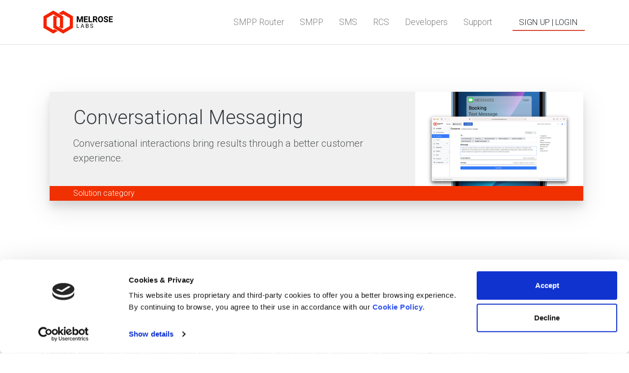

--- FILE ---
content_type: text/html; charset=UTF-8
request_url: https://melroselabs.com/conversational-messaging/?lang=de
body_size: 13882
content:
<!DOCTYPE html>
<html lang="de">
<head>
<title>Conversational Messaging - Melrose Labs</title>
<meta name="description" content="Conversational interactions bring results through a better customer experience.">
<link rel="canonical" href="https://melroselabs.com/conversational-messaging/"/>
<meta charset="utf-8">
<meta name="viewport" content="width=device-width, initial-scale=1.0">
<link rel="preconnect" href="https://kit.fontawesome.com">
<link rel="preconnect" href="https://kit-pro.fontawesome.com">
<!--
<link rel="preconnect" href="https://font.googleapis.com">
<link rel="preconnect" href="https://googleads.g.doubleclick.net">
<link rel="preconnect" href="https://www.googletagmanager.com">
<link rel="preconnect" href="https://www.googleadservices.com">
<link rel="preconnect" href="https://www.google.com">
<link rel="preconnect" href="https://www.google.co.uk">
-->
<!--<link rel="preconnect" href="https://code.jquery.com">-->
<script id="Cookiebot" src="https://consent.cookiebot.com/uc.js" data-cbid="1d15a9f6-0fbd-46f3-b9df-16e525298a67" data-blockingmode="auto"></script>
<!-- jquery -->
<!--<script
  src="https://code.jquery.com/jquery-3.4.1.min.js"
  integrity="sha256-CSXorXvZcTkaix6Yvo6HppcZGetbYMGWSFlBw8HfCJo="
  crossorigin="anonymous"></script>-->
<!-- backup jquery location -->
<script src="https://ajax.googleapis.com/ajax/libs/jquery/3.4.1/jquery.min.js"></script>
<!-- Bootstrap CSS -->
<link rel="stylesheet" href="/assets/bootstrap,_4.4.1,_css,_bootstrap.min.css+vendor,_swiper,_css,_swiper.min.css+vendor,_hamburgers,_hamburgers.min.css+vendor,_animate,_animate.min.css+vendor,_fancybox,_css,_jquery.fancybox.min.css.pagespeed.cc.T3nLK-tMlk.css"/>
<!-- Plugins -->
<!-- Fonts -->
<link href="https://fonts.googleapis.com/css?family=Roboto:300,400,500,700" rel="stylesheet">
<!-- Icons -->
<!-- Font Awesome CDN -->
<link rel="stylesheet" href="/assets/A.fonts,,_ionicons,,_css,,_ionicons.min.css+css,,_prism.css,Mcc.LsrYDdYt-G.css.pagespeed.cf.ZHEpP0nkRe.css" type="text/css"/>
<!-- Prism code highlighting -->
<!-- Global style (main) -->
<link type="text/css" href="/assets/css/A.boomerang.melroselabs.modified.min.css,q3.pagespeed.cf.v1hfavz5pF.css" rel="stylesheet" media="screen">
<!-- Favicon -->
<link rel="apple-touch-icon" sizes="180x180" href="/xapple-touch-icon.png.pagespeed.ic.ylOQ3LabEo.webp">
<link rel="icon" type="image/png" sizes="32x32" href="/xfavicon-32x32.png.pagespeed.ic.hK0AT1BaIK.webp">
<link rel="icon" type="image/png" sizes="16x16" href="/xfavicon-16x16.png.pagespeed.ic.wnQqXw5_4B.webp">
<link rel="manifest" href="/site.webmanifest">
<link rel="mask-icon" href="/safari-pinned-tab.svg" color="#5bbad5">
<meta name="msapplication-TileColor" content="#da532c">
<meta name="theme-color" content="#ffffff">
<!-- Global site tag (gtag.js) - Google Analytics -->
<!--
<script async src="https://www.googletagmanager.com/gtag/js?id=UA-140352376-1"></script>
<script>
  window.dataLayer = window.dataLayer || [];
  function gtag(){dataLayer.push(arguments);}
  gtag('js', new Date());

  gtag('config', 'UA-140352376-1');
  gtag('config', 'AW-705820389'); // Adwords click conversion tracking 20-Mar-2020
</script>
-->
<!-- -->
<!-- ML CUSTOM -->
<!-- -->
<script>function mlCopyToClipboardFunction(id){var copyText=document.getElementById(id);copyText.select();copyText.setSelectionRange(0,99999);document.execCommand("copy");}function mlCopyStringToClipboard(str){var el=document.createElement('textarea');el.value=str;el.setAttribute('readonly','');el.style={position:'absolute',left:'-9999px'};document.body.appendChild(el);el.select();document.execCommand('copy');document.body.removeChild(el);}</script>
<!-- colour palette -->
<style>.btn-danger{background-color:#f03000!important;border-color:#f03000!important}.border-danger{border-color:#f03000!important}.text-danger{color:#f03000!important}.bg-danger{background-color:#f03000!important}.btn-outline-danger{border-color:#f03000!important}.btn-outline-danger:hover{background-color:#f03000!important;border-color:#f03000!important}</style>
<style>.ml-red-bright{color:#e03d23}.ml-red{color:#dd4423}.ml-bg-red-bright{background-color:#f03000}.ml-bg-red{background-color:#dd4423}</style>
<!-- service section styling -->
<style>.ml-header-service-general{border-bottom:1px solid #e2e2e2!important;color:#55595c!important;font-weight:300!important;line-height:1.46!important;font-size:2rem!important}.ml-header-service-pricing{border-bottom:1px solid #e2e2e2!important;color:#55595c!important;font-weight:300!important;line-height:1.46!important;font-size:2rem!important}.ml-header-service-dataretention{border-bottom:1px solid #e2e2e2!important;color:#55595c!important;font-weight:300!important;line-height:1.46!important;font-size:2rem!important}</style>
<!-- mailchimp form styling -->
<style>#mc_embed_signup{clear:left;font-size:14px}#main_mailchimp{width:100%}@media only screen and (min-width:600px){#main_mailchimp{width:360px}}@media only screen and (min-width:1024px){#main_mailchimp{width:400px}}</style>
<!-- signup and login modal -->
<style>#userLoginSignupModal .modal-popout-bg{background:rgba(255,255,255,1.0)}#userLoginSignupModal input{background:rgba(240,240,240,1.0)}.btn-ml-red{color:#fff;background-color:#ea0007;border-color:#ea0007}.btn-ml-red:active{color:#fff;background-color:#ca0000;border-color:#ca0000}.btn-ml-red:focus{color:#fff;background-color:#ca0000;border-color:#ca0000}.btn-ml-red:hover{color:#fff;background-color:#ca0000;border-color:#ca0000}.btn-ml2-red{padding:.35rem .85rem!important;box-shadow:inset 0 -2px #d64130;transition:.2s}.btn-ml2-red:hover{box-shadow:none;color:#d64130;transition:.2s}input::-webkit-outer-spin-button,input::-webkit-inner-spin-button{-webkit-appearance:none;margin:0}input[type="number"]{-moz-appearance:textfield}</style>
<!-- fixed header tables -->
<style>.table-fixed table{width:100%}.table-fixed thead,.table-fixed tbody,.table-fixed tr{display:table;width:100%;table-layout:fixed}.table-fixed tbody{height:250px;overflow:auto;display:block}</style>
<!-- main menu -->
<style>.ml-flex-menu{height:200px;display:flex;flex-direction:column;flex-wrap:wrap}.ml-wrap-menu{padding-top:16px;padding-bottom:16px}@media only screen and (min-width:600px){.ml-wrap-menu{-webkit-column-count:2;-moz-column-count:2;column-count:2;padding-top:16px;padding-bottom:16px}}@media only screen and (min-width:1024px){.ml-wrap-menu{-webkit-column-count:4;-moz-column-count:4;column-count:4}}</style>
<!-- lists -->
<style>ul.mllist{list-style:none}ul.mllist li::before{content:"\2022";color:red;font-weight:bold;display:inline-block;width:1em;margin-left:-1em}</style>
<!-- bordering -->
<style>.border-3{border-width:3px!important}.border-20{border-width:20px!important}.ml-code{font-size:80%!important;white-space:pre-wrap!important}</style>
<!-- vertical buttons on pages -->
<style>#vertbutton1{position:fixed!important;z-index:10!important;right:0!important;top:15%!important;transform:rotate(270deg);-ms-transform:rotate(270deg);-moz-transform:rotate(270deg);-webkit-transform:rotate(270deg);-o-transform:rotate(270deg);transform-origin:bottom right}</style>
<!-- legal section indents -->
<style>.rteindent1{margin-left:40px}.rteindent2{margin-left:80px}</style>
<!-- menu same cell height -->
<style>.samecellheight{margin-top:10px}@media only screen and (min-width:600px){.samecellheight{margin-top:2px;height:82px}}@media only screen and (min-width:768px){.samecellheight{height:82px}}</style>
<style>.panel-default>.panel-heading{color:#333;background-color:#fff;border-color:#e4e5e7;padding:0;-webkit-user-select:none;-moz-user-select:none;-ms-user-select:none;user-select:none}.panel-default>.panel-heading a{display:block;padding:10px 15px}.panel-default>.panel-heading a:after{content:"";position:relative;top:1px;display:inline-block;font-family:'Glyphicons Halflings';font-style:normal;font-weight:400;line-height:1;-webkit-font-smoothing:antialiased;-moz-osx-font-smoothing:grayscale;float:right;transition:transform .25s linear;-webkit-transition:-webkit-transform .25s linear}.panel-default>.panel-heading a[aria-expanded="true"]{background-color:#eee}.panel-default>.panel-heading a[aria-expanded="true"]:after{content:"<";-webkit-transform:rotate(270deg);transform:rotate(270deg)}.panel-default>.panel-heading a[aria-expanded="false"]:after{content:"<";-webkit-transform:rotate(90deg);transform:rotate(90deg)}</style>
<!-- background darkness/lightness control -->
<style>.bg-primary{--bg-h:211;--bg-s:100%;--bg-l:50%;--bg-a:1;background-color: hsla(var(--bg-h), var(--bg-s), calc(var(--bg-l) + var(--bg-lightness, 0%)), var(--bg-a, 1)) !important}.bg-secondary{--bg-h:217;--bg-s:5%;--bg-l:48%;--bg-a:1;background-color: hsla(var(--bg-h), var(--bg-s), calc(var(--bg-l) + var(--bg-lightness, 0%)), var(--bg-a, 1)) !important}.bg-black{--bg-h:0;--bg-s:0%;--bg-l:0%;--bg-a:1;background-color: hsla(var(--bg-h), var(--bg-s), calc(var(--bg-l) + var(--bg-lightness, 0%)), var(--bg-a, 1)) !important}.bg-white{--bg-h:0;--bg-s:0%;--bg-l:100%;--bg-a:1;background-color: hsla(var(--bg-h), var(--bg-s), calc(var(--bg-l) + var(--bg-lightness, 0%)), var(--bg-a, 1)) !important}.bg-grey{--bg-h:0;--bg-s:0%;--bg-l:50%;--bg-a:1;background-color: hsla(var(--bg-h), var(--bg-s), calc(var(--bg-l) + var(--bg-lightness, 0%)), var(--bg-a, 1)) !important}.bg-red{--bg-h:3;--bg-s:100%;--bg-l:61%;--bg-a:1;background-color: hsla(var(--bg-h), var(--bg-s), calc(var(--bg-l) + var(--bg-lightness, 0%)), var(--bg-a, 1)) !important}.bg-orange{--bg-h:28;--bg-s:100%;--bg-l:55%;--bg-a:1;background-color: hsla(var(--bg-h), var(--bg-s), calc(var(--bg-l) + var(--bg-lightness, 0%)), var(--bg-a, 1)) !important}.bg-yellow{--bg-h:52;--bg-s:100%;--bg-l:50%;--bg-a:1;background-color: hsla(var(--bg-h), var(--bg-s), calc(var(--bg-l) + var(--bg-lightness, 0%)), var(--bg-a, 1)) !important}.bg-lime{--bg-h:146;--bg-s:100%;--bg-l:50%;--bg-a:1;background-color: hsla(var(--bg-h), var(--bg-s), calc(var(--bg-l) + var(--bg-lightness, 0%)), var(--bg-a, 1)) !important}.bg-green{--bg-h:127;--bg-s:63%;--bg-l:49%;--bg-a:1;background-color: hsla(var(--bg-h), var(--bg-s), calc(var(--bg-l) + var(--bg-lightness, 0%)), var(--bg-a, 1)) !important}.bg-olive{--bg-h:153;--bg-s:43%;--bg-l:42%;--bg-a:1;background-color: hsla(var(--bg-h), var(--bg-s), calc(var(--bg-l) + var(--bg-lightness, 0%)), var(--bg-a, 1)) !important}.bg-teal{--bg-h:180;--bg-s:100%;--bg-l:32%;--bg-a:1;background-color: hsla(var(--bg-h), var(--bg-s), calc(var(--bg-l) + var(--bg-lightness, 0%)), var(--bg-a, 1)) !important}.bg-aqua{--bg-h:197;--bg-s:100%;--bg-l:75%;--bg-a:1;background-color: hsla(var(--bg-h), var(--bg-s), calc(var(--bg-l) + var(--bg-lightness, 0%)), var(--bg-a, 1)) !important}.bg-blue{--bg-h:208;--bg-s:100%;--bg-l:43%;--bg-a:1;background-color: hsla(var(--bg-h), var(--bg-s), calc(var(--bg-l) + var(--bg-lightness, 0%)), var(--bg-a, 1)) !important}.bg-navy{--bg-h:210;--bg-s:100%;--bg-l:12%;--bg-a:1;background-color: hsla(var(--bg-h), var(--bg-s), calc(var(--bg-l) + var(--bg-lightness, 0%)), var(--bg-a, 1)) !important}.bg-indigo{--bg-h:263;--bg-s:90%;--bg-l:51%;--bg-a:1;background-color: hsla(var(--bg-h), var(--bg-s), calc(var(--bg-l) + var(--bg-lightness, 0%)), var(--bg-a, 1)) !important}.bg-maroon{--bg-h:331;--bg-s:74%;--bg-l:30%;--bg-a:1;background-color: hsla(var(--bg-h), var(--bg-s), calc(var(--bg-l) + var(--bg-lightness, 0%)), var(--bg-a, 1)) !important}.bg-purple{--bg-h:292;--bg-s:88%;--bg-l:42%;--bg-a:1;background-color: hsla(var(--bg-h), var(--bg-s), calc(var(--bg-l) + var(--bg-lightness, 0%)), var(--bg-a, 1)) !important}.bg-magenta{--bg-h:314;--bg-s:88%;--bg-l:51%;--bg-a:1;background-color: hsla(var(--bg-h), var(--bg-s), calc(var(--bg-l) + var(--bg-lightness, 0%)), var(--bg-a, 1)) !important}.bg-brown{--bg-h:28;--bg-s:28%;--bg-l:39%;--bg-a:1;background-color: hsla(var(--bg-h), var(--bg-s), calc(var(--bg-l) + var(--bg-lightness, 0%)), var(--bg-a, 1)) !important}.bg-success{--bg-h:139;--bg-s:70%;--bg-l:43%;--bg-a:1;background-color: hsla(var(--bg-h), var(--bg-s), calc(var(--bg-l) + var(--bg-lightness, 0%)), var(--bg-a, 1)) !important}.bg-info{--bg-h:192;--bg-s:55%;--bg-l:53%;--bg-a:1;background-color: hsla(var(--bg-h), var(--bg-s), calc(var(--bg-l) + var(--bg-lightness, 0%)), var(--bg-a, 1)) !important}.bg-warning{--bg-h:36;--bg-s:100%;--bg-l:61%;--bg-a:1;background-color: hsla(var(--bg-h), var(--bg-s), calc(var(--bg-l) + var(--bg-lightness, 0%)), var(--bg-a, 1)) !important}.bg-danger{--bg-h:12;--bg-s:100%;--bg-l:47%;--bg-a:1;background-color: hsla(var(--bg-h), var(--bg-s), calc(var(--bg-l) + var(--bg-lightness, 0%)), var(--bg-a, 1)) !important}.bg-danger-old{--bg-h:353;--bg-s:75%;--bg-l:57%;--bg-a:1;background-color: hsla(var(--bg-h), var(--bg-s), calc(var(--bg-l) + var(--bg-lightness, 0%)), var(--bg-a, 1)) !important}.bg-light{--bg-h:0;--bg-s:0%;--bg-l:98%;--bg-a:1;background-color: hsla(var(--bg-h), var(--bg-s), calc(var(--bg-l) + var(--bg-lightness, 0%)), var(--bg-a, 1)) !important}.bg-dark{--bg-h:0;--bg-s:0%;--bg-l:13%;--bg-a:1;background-color: hsla(var(--bg-h), var(--bg-s), calc(var(--bg-l) + var(--bg-lightness, 0%)), var(--bg-a, 1)) !important}.bg-darken-1{--bg-lightness:-5%!important}.bg-darken-2{--bg-lightness:-10%!important}.bg-darken-3{--bg-lightness:-15%!important}.bg-darken-4{--bg-lightness:-20%!important}.bg-darken-5{--bg-lightness:-25%!important}.bg-lighten-1{--bg-lightness:5%!important}.bg-lighten-2{--bg-lightness:10%!important}.bg-lighten-3{--bg-lightness:15%!important}.bg-lighten-4{--bg-lightness:20%!important}.bg-lighten-5{--bg-lightness:25%!important}</style>
<!-- -->
<style>body{font-weight:300}</style>
<!-- request api key form handling (modal-2) -->
<!-- campaign solo create campaign form handling (modal-campaign) -->
<script>function myCopyToClipboardFunction(){var copyText=document.getElementById("newApiKey");copyText.select();copyText.setSelectionRange(0,99999);document.execCommand("copy");}</script>
<script>$(document).ready(function(){$('#modal-2').on('show.bs.modal',function(event){if(typeof $zoho!=='undefined')$zoho.salesiq.floatbutton.visible("hide");$('#modal-2').appendTo("body");$('#form-2').removeClass("was-validated");$('#modal-2').focus();document.getElementById("form-2").reset()})
$('#modal-campaign').on('show.bs.modal',function(event){if(typeof $zoho!=='undefined')$zoho.salesiq.floatbutton.visible("hide");$('#modal-campaign').appendTo("body");$('#modal-campaign').focus();document.getElementById("form-createcampaign").reset()})
$('#modal-2').on('hide.bs.modal',function(event){if(typeof $zoho!=='undefined')$zoho.salesiq.floatbutton.visible("show");})
$('#modal-campaign').on('hide.bs.modal',function(event){if(typeof $zoho!=='undefined')$zoho.salesiq.floatbutton.visible("show");})
$(function(){$('#form-2').on('submit',function(e){$("#apikeyRequestButton").attr("disabled",true);var url="/request_api_key_form_ajax.php";$.ajax({type:"POST",url:url,data:$(this).serialize(),success:function(data){$('#modal-2').modal('hide');$('#modal-2a').appendTo("body").modal('show');document.getElementById("newApiKeySection").innerHTML=data.htmlMessage;}});return false;})});});</script>
<meta name="twitter:card" content="summary_large_image"/><meta name="twitter:description" content="Conversational interactions bring results through a better customer experience."/>
<meta name="twitter:title" content="Conversational Messaging - Melrose Labs"/>
<meta name="twitter:site" content="@melroselabs"/>
<meta name="twitter:image" content="https://melroselabs.com/assets/images/webSMS2.png?1"/>
<meta name="twitter:creator" content="@melroselabs"/>
<meta property="og:title" content="Conversational Messaging - Melrose Labs"/>
<meta property="og:image" content="https://melroselabs.com/assets/images/webSMS2.png?1"/>
<meta property="og:description" content="Conversational interactions bring results through a better customer experience."/>
<meta property="og:url" content="https://melroselabs.com/conversational-messaging/"/>
<!-- contact form handling -->
<script>$(document).ready(function(){$(function(){$('#formContact').on('submit',function(e){if(document.getElementById("name").value.length==0)return false;if(document.getElementById("organization").value.length==0)return false;if(document.getElementById("email").value.length==0)return false;if(document.getElementById("validationCustom05").value.length==0)return false;if(!document.getElementById("name").checkValidity())return false;if(!document.getElementById("organization").checkValidity())return false;if(!document.getElementById("email").checkValidity())return false;if(!document.getElementById("validationCustom05").checkValidity())return false;var url="/contact_form_ajax.php";$.ajax({type:"POST",url:url,data:$(this).serialize(),success:function(data){var messageAlert='alert-'+data.type;var messageText=data.message;var alertBox='<div class="alert bg-white text-secondary w-100 font-weight-normal">'+messageText+'</div>';if(messageAlert&&messageText){$('#formContact').find('#contactFormMessages').html(alertBox);$('#formContact').find('#submit-button').hide();document.getElementById("name").disabled=true;document.getElementById("organization").disabled=true;document.getElementById("email").disabled=true;document.getElementById("validationCustom05").disabled=true;}}});return false;})});});</script>
</head>
<body>
<main class="body-wrap">
<!-- Modal - request API key -->
<div class="modal fade" id="modal-2" tabindex="-1" role="dialog" aria-labelledby="modalLabel_apikey" aria-hidden="true">
<form class="form-default" id="form-2" data-toggle="validation" method="post" action="request_api_key_form_ajax.php">
<div class="modal-dialog" role="document">
<div class="modal-content">
<div class="modal-header bg-white border-bottom border-success">
<h5 class="modal-title text-success" id="modalLabel_apikey">Melrose Labs API Key</h5>
<button class="close" type="button" data-dismiss="modal" aria-label="Close"><span aria-hidden="true">×</span></button>
</div>
<div class="modal-body bg-white">
<!-- Contact section -->
<p class="text-center lead">Get an API key for use with our voice, messaging, video and identity APIs.</p>
<div class="form-group border border-success p-3">
<div class="form-group pt-2 pb-2 my-0">
<div class="form-check">
<input class="form-check-input " type="checkbox" value="" name="invalidCheck_apikey" id="invalidCheck_apikey" required>
<label class="form-check-label" for="invalidCheck_apikey">
I agree to the <a href="/legal.php" target="_blank">Terms and Conditions of Service</a> and accept the <a href="/privacypolicy.php" target="_blank">Privacy Policy</a>.
</label>
</div>
</div> <!-- form-group -->
</div>
</div> <!-- modal-body -->
<!-- Submit button -->
<div class="modal-footer">
<button class="btn btn-lg btn-success" type="submit" id="apikeyRequestButton" name="apikeyRequestButton">Request &gt;</button>
</div>
</div> <!-- modal-content -->
</div> <!-- modal-dialog -->
</form>
</div>
<!-- Modal end-->
<!-- Modal - request API key confirmation -->
<div class="modal fade" id="modal-2a" tabindex="-1" role="dialog" aria-labelledby="modalLabel_apikey_c" aria-hidden="true">
<div class="modal-dialog" role="document">
<div class="modal-content">
<div class="modal-header bg-white border-bottom border-success">
<h5 class="modal-title text-success" id="modalLabel_apikey_c">Melrose Labs API Key</h5>
<button class="close" type="button" data-dismiss="modal" aria-label="Close"><span aria-hidden="true">×</span></button>
</div>
<div class="modal-body">
<p class="text-center lead">Get an API key for use with our voice, messaging, video and identity APIs.</p>
<div id="newApiKeySection"></div>
</div> <!-- modal-body -->
<!-- Close button -->
<div class="modal-footer">
<button class="btn btn-lg btn-success" type="button" data-dismiss="modal">Close</button>
</div>
</div> <!-- modal-content -->
</div> <!-- modal-dialog -->
</div>
<!-- Modal end-->
<script>var userid="";</script>
<div class="modal fade" id="userLoginSignupModal" tabindex="-1" role="dialog" aria-hidden="true">
<div class="modal-dialog modal-dialog-centered modal-lg" role="document">
<div class="modal-content modal-popout-bg">
<div class="modal-header">
<img src="/assets/images/MelroseLabsLogoDeviceOnly202007.svg" width="60" class="mr-3" alt="Melrose Labs">
<h3 class="modal-title my-auto">Login or Sign-up | <span class="text-danger">Melrose Labs</span></h3>
<button type="button" class="close" data-dismiss="modal" aria-label="Close">
<span aria-hidden="true">&times;</span>
</button>
</div>
<div class="modal-body">
<div class="container-fluid">
<div class="row">
<div class="col-lg-6 col-12 my-md-2 my-5">
<form class="form needs-validation" id="userSignupForm" name="userSignupForm" novalidate>
<input type="hidden" name="mlSignupHash" id="mlSignupHash" value="922594c7add6eee89ddc7b6d9bd5e70ab325952db4909511e3de5fc172c0d787">
<!-- signup section -->
<h3>Sign Up</h3>
<p class="text-justify">Create a login to use Melrose Labs services.</p>
<div id="tab-signup-1" class="tab collapse">
<div class="row">
<div class="col-6">
<div class="form-group">
<label>First name</label>
<input type="text" class="form-control form-control-lg" required minlength="1" maxlength="24" autocomplete="given-name" name="mlSignupFirstName" id="mlSignupFirstName" style="width:100%">
<div class="invalid-feedback">First name</div>
</div>
</div>
<div class="col-6">
<div class="form-group">
<label>Last name</label>
<input type="text" class="form-control form-control-lg" required minlength="1" maxlength="32" autocomplete="family-name" name="mlSignupLastName" id="mlSignupLastName" style="width:100%">
<div class="invalid-feedback">Last name</div>
</div>
</div>
</div>
<div class="form-group">
<label>Organisation name</label>
<input type="text" class="form-control form-control-lg" required minlength="2" maxlength="48" autocomplete="organization" name="mlSignupOrganisationName" id="mlSignupOrganisationName" style="width:100%">
<div class="invalid-feedback">Organisation name</div>
</div>
<button class="btn btn-ml-red btn-lg float-right" type="button" onclick="tab1Next()">Next</button>
</div>
<div id="tab-signup-2" class="tab collapse">
<div class="form-group">
<label>Email address</label>
<input type="email" class="form-control form-control-lg" required id="mlSignupEmailAddress" minlength="8" maxlength="48" autocomplete="username" name="mlSignupEmailAddress" style="width:100%">
<div class="invalid-feedback">Enter your email address</div>
</div>
<div class="form-group">
<label>Password</label>
<input type="password" class="form-control form-control-lg" required id="mlSignupLoginPassword" minlength="8" maxlength="64" autocomplete="new-password" name="mlSignupLoginPassword" style="width:100%">
<div class="invalid-feedback">Enter a password (minimum 8 characters)</div>
</div>
<button class="float-left btn btn-ml-red btn-lg" type="button" onclick="tab2Back()">Back</button>
<button class="btn btn-ml-red btn-lg float-right" type="button" onclick="tab2Next();">Next</button>
</div>
<div id="tab-signup-3" class="tab collapse">
<p>We have sent a code to your email address. Enter the code here:</p>
<div class="form-group">
<div class="row">
<div class="col-3">
<input type="text" class="form-control text-center" minlength="1" maxlength="1" name="mlSignupCode1" id="mlSignupCode1" style="font-size:150%;">
</div>
<div class="col-3">
<input type="text" class="form-control text-center" minlength="1" maxlength="1" name="mlSignupCode2" id="mlSignupCode2" style="font-size:150%;">
</div>
<div class="col-3">
<input type="text" class="form-control text-center" minlength="1" maxlength="1" name="mlSignupCode3" id="mlSignupCode3" style="font-size:150%;">
</div>
<div class="col-3">
<input type="text" class="form-control text-center" minlength="1" maxlength="1" name="mlSignupCode4" id="mlSignupCode4" style="font-size:150%;">
</div>
</div>
</div>
<div class="form-group">
<div class="form-check">
<input type="checkbox" class="form-check-input" value="" name="signup_acceptTerms" id="signup_acceptTerms">
<label class="form-check-label" for="signup_acceptTerms">I agree to the <a href="/legal.php" target="_blank" class="text-danger">Terms and Conditions of Service</a> and accept the <a href="/privacypolicy.php" target="_blank" class="text-danger">Privacy Policy</a>.</label>
<div class="invalid-feedback">Please accept the Terms and Conditions of Service and Privacy Policy.</div>
</div>
</div>
<!--<button class="float-left btn btn-ml-red btn-lg" type="button" onclick="tab3Back()">Back</button>-->
<button onclick="submitFormSignup('userSignupForm','ajax__siteSignup')" class="float-right btn btn-ml-red btn-lg" disabled type="button" id="userSignupFormSubmitButton">Sign Up &nbsp; <i class="far fa-chevron-right"></i></button>
</div>
<div id="tab-signup-4" class="tab collapse">
<h3 class="pt-3">Successful sign up!</h3>
<p class="lead">Go ahead and login.<span class="float-right"><i class="far fa-arrow-right fa-3x"></i></span></p>
</div>
</form>
</div>
<div class="col-lg-6 col-12 border-left my-md-2 my-5">
<div id="login_forgotpw_accordion">
<div class="xcard">
<div id="login_forgotpw_collapseOne" class="collapse show" data-parent="#login_forgotpw_accordion">
<div class="xcard-body">
<form class="form needs-validation" id="userLoginForm" novalidate>
<h3>Login</h3>
<p class="text-justify">Login to your account and services.</p>
<div class="form-group">
<label>Email address</label>
<input type="email" class="form-control form-control-lg" required minlength="8" maxlength="48" autocomplete="username" id="loginEmailAddress" name="loginEmailAddress" style="width:100%">
<div class="invalid-feedback">Enter your email address</div>
</div>
<div class="form-group">
<label>Password</label>
<input type="password" class="form-control form-control-lg" required minlength="8" maxlength="64" autocomplete="current-password" id="loginPassword" name="loginPassword" style="width:100%">
<div class="invalid-feedback">Enter your password</div>
</div>
<button onclick="submitFormSignup('userLoginForm','performLogin_ajax')" class="btn btn-ml-red btn-lg float-right" type="button" id="userLoginFormSubmitButton">Login &nbsp; <i class="far fa-chevron-right"></i></button>
</form>
<p class="text-left py-2 my-0">
<!--<a href="/">Forgotten Password <i class="far fa-chevron-right"></i></a>-->
<button class="btn btn-link collapsed text-danger" data-toggle="collapse" data-target="#login_forgotpw_collapseTwo" aria-expanded="false" aria-controls="login_forgotpw_collapseTwo">
Forgotten Password <i class="far fa-chevron-right"></i>
</button>
</p>
</div>
</div>
</div> <!-- card -->
<div class="xcard">
<div id="login_forgotpw_collapseTwo" class="collapse" data-parent="#login_forgotpw_accordion">
<div class="xcard-body">
<form class="form needs-validation" id="passwordResetForm" novalidate>
<h3>Reset password</h3>
<p class="text-justify">Enter your email address.</p>
<div class="form-group">
<label>Email address</label>
<input type="email" class="form-control form-control-lg" required minlength="8" maxlength="48" autocomplete="username" id="resetPWEmailAddress" name="resetPWEmailAddress" style="width:100%">
<div class="invalid-feedback">Enter your email address</div>
</div>
<button onclick="submitFormSignup('passwordResetForm','performResetPassword_ajax')" class="btn btn-ml-red btn-lg float-right" type="button" id="passwordResetFormSubmitButton">Request reset &nbsp; <i class="far fa-chevron-right"></i></button>
</form>
<p class="text-left py-2 my-0">
<button class="btn btn-link collapsed text-danger" data-toggle="collapse" data-target="#login_forgotpw_collapseOne" aria-expanded="false" aria-controls="login_forgotpw_collapseOne">
<i class="far fa-chevron-left"></i> Back
</button>
</p>
<!--Contact <a href="/support/">Support</a> to reset your password.-->
</div>
</div>
</div> <!-- card -->
</div>
</div>
</div>
<div class="row">
<div class="col-lg-6 col-12">
<!--<input type="hidden" id="subService" name="subService" value="">-->
</div>
<div class="col-lg-6 col-12">
<span id="resultMsgSignUpLogin"></span>
</div>
</div>
</div>
</div>
</div>
</div>
</div>
<script>function tab1Next(){var form=document.getElementById("userSignupForm");form.classList.remove('was-validated');if(document.getElementById("mlSignupFirstName").value.length==0){form.classList.add('was-validated');return;}if(document.getElementById("mlSignupLastName").value.length==0){form.classList.add('was-validated');return;}if(document.getElementById("mlSignupOrganisationName").value.length==0){form.classList.add('was-validated');return;}$('#tab-signup-1').collapse("hide");$('#tab-signup-2').collapse("show");$('#tab-signup-3').collapse("hide");document.getElementById("mlSignupEmailAddress").focus();}function tab2Back(){$('#tab-signup-1').collapse("show");$('#tab-signup-2').collapse("hide");$('#tab-signup-3').collapse("hide");$('#tab-signup-4').collapse("hide");document.getElementById("mlSignupFirstName").focus();}function tab2Next(){var form=document.getElementById("userSignupForm");form.classList.remove('was-validated');console.log("a");if(!document.getElementById("mlSignupEmailAddress").validity.valid){form.classList.add('was-validated');return;}if(!document.getElementById("mlSignupLoginPassword").validity.valid){form.classList.add('was-validated');return;}console.log("b");submitFormSignup('userSignupForm','siteSignupEmailVerify');form.classList.remove('was-validated');$('#tab-signup-1').collapse("hide");$('#tab-signup-2').collapse("hide");$('#tab-signup-3').collapse("show");$('#tab-signup-4').collapse("hide");document.getElementById("mlSignupCode1").required=true;document.getElementById("mlSignupCode2").required=true;document.getElementById("mlSignupCode3").required=true;document.getElementById("mlSignupCode4").required=true;document.getElementById("signup_acceptTerms").required=true;document.getElementById("mlSignupCode1").focus();}function tab3Back(){$('#tab-signup-1').collapse("hide");$('#tab-signup-2').collapse("show");$('#tab-signup-3').collapse("hide");$('#tab-signup-4').collapse("hide");document.getElementById("mlSignupEmailAddress").focus();}function tab3Next(){$('#tab-signup-1').collapse("hide");$('#tab-signup-2').collapse("hide");$('#tab-signup-3').collapse("hide");$('#tab-signup-4').collapse("show");}$(document).ready(function(){$('#userLoginSignupModal').on('show.bs.modal',function(event){$('#userLoginSignupModal').appendTo("body");$('#userLoginForm').get(0).reset()
$('#userLoginForm').removeClass("was-validated");$('#userSignupForm').get(0).reset()
$('#userSignupForm').removeClass("was-validated");document.getElementById("userSignupFormSubmitButton").disabled=false;document.getElementById("userLoginFormSubmitButton").disabled=false;document.getElementById("resultMsgSignUpLogin").innerHTML="";tab2Back();})
$('#userLoginSignupModal').on('show.bs.modal',function(event){document.getElementById("loginEmailAddress").focus();})
$("#mlSignupCode1").keyup(function(){if($("#mlSignupCode1").val().length>0)$("#mlSignupCode2").focus();})
$("#mlSignupCode2").keyup(function(){if($("#mlSignupCode2").val().length>0)$("#mlSignupCode3").focus();})
$("#mlSignupCode3").keyup(function(){if($("#mlSignupCode3").val().length>0)$("#mlSignupCode4").focus();})});</script>
<script>function getFormDataSignup($form){var unindexed_array=$form.serializeArray();var indexed_array={};$.map(unindexed_array,function(n,i){indexed_array[n['name']]=n['value'];});return indexed_array;}function submitFormSignup($formID,$ajax){var form=document.getElementById($formID);form.classList.remove('was-validated');if(form.checkValidity()===false){event.preventDefault();event.stopPropagation();form.classList.add('was-validated');return;}form.classList.add('was-validated');form.classList.remove('was-validated');var url="/"+$ajax+".php?ef98125476";var $form=$("#"+$formID);var jsonString=JSON.stringify(getFormDataSignup($form));document.getElementById("resultMsgSignUpLogin").innerHTML="";$.ajax({type:"POST",url:url,dataType:"json",data:{myData:jsonString},success:function(json){var outcome='';if($ajax=="performResetPassword_ajax"){var outcome='<span class="text-success"><i class="fal fa-check-circle"></i></span> If your account exists, you will shortly receive an email with a password reset link.';document.getElementById("resultMsgSignUpLogin").innerHTML=outcome;}if($ajax=="ajax__siteSignup"){if(json.codeCorrect==false){document.getElementById("mlSignupCode1").value="";document.getElementById("mlSignupCode2").value="";document.getElementById("mlSignupCode3").value="";document.getElementById("mlSignupCode4").value="";}else{tab3Next();document.getElementById("loginEmailAddress").value=document.getElementById("mlSignupEmailAddress").value;document.getElementById("loginPassword").focus();}}if($ajax=="performLogin_ajax"){if(json.success==true){location.reload();}else{var outcome='<span class="text-danger"><i class="fal fa-times-circle"></i></span> Failed to login. Check email address and password.';document.getElementById("resultMsgSignUpLogin").innerHTML=outcome;}}},error:function(){document.getElementById($formID+"SubmitButton").disabled=false;var outcome='<span class="text-danger"><i class="fal fa-times-circle"></i></span> Unable to submit request. Please try again.';document.getElementById("resultMsgSignUpLogin").innerHTML=outcome;}});}</script>
<!-- Header-->
<header class="header header-shadow">
<!-- https://preview.webpixels.io/boomerang-v3.6.1/documentation/blocks/header-default-white.html -->
<!-- desktop only -->
<!--<div class="d-none d-md-block">-->
<div class="d-none">
<div class="top-navbar bg-light">
<div class="container">
<div class="row">
<div class="col-md-9">
<!---->
<div class="aux-text d-none d-md-inline-block">
<ul class="inline-links inline-links--style-1">
<li class="d-none d-lg-inline-block">Melrose Labs</li>
<li>
<i class="fa fa-envelope"></i>
<a href="mailto:sales@melroselabs.com">sales@melroselabs.com</a> | <a href="mailto:support@melroselabs.com">support@melroselabs.com</a>
</li>
<!---->
<li class="pl-3">
<a href="/govideoconference/?create" title="Host a video conference">
<span class="border-secondary text-center" style="padding:.125rem .55rem;border: 1px solid #ced4da;border-radius:.25rem;border-top-right-radius:0;border-bottom-right-radius:0;">
<i class="fas fa-video"></i>
</span>
</a>
<span class="border-secondary bg-secondary text-light text-center strong-300" style="padding:.125rem .25rem;border: 1px solid #ced4da;">
create conference
</span>
<a href="/services/voice-gateway/conference/" title="Host a conference call">
<span class="border-secondary text-center" style="padding:.125rem .55rem;border: 1px solid #ced4da;border-radius:.25rem;border-top-left-radius:0;border-bottom-left-radius:0;">
<i class="fas fa-phone"></i>
</span>
</a>
</li>
<!---->
<!--
								<li class="pl-3">
									<a href="/services/tyr-sms-gateway/websms/" title="webSMS">
										<span class="border-success bg-success text-light text-center strong-300" style="padding:.125rem .25rem;border: 1px solid #ced4da;border-radius:.25rem;border-top-right-radius:0;border-bottom-right-radius:0;">
											webSMS
										</span>
									</a>
									<a href="/services/tyr-sms-gateway/websms/" title="webSMS">
										<span class="border-success text-center" style="padding:.125rem .55rem;border: 1px solid #ced4da;border-radius:.25rem;border-top-left-radius:0;border-bottom-left-radius:0;">
										 <i class="far fa-browser"></i>
										</span>
									</a>
								</li>
								-->
</ul>
</div>
<!---->
</div>
<div class="col-md-2">
<div class="aux-text d-none d-md-inline-block">
<ul class="inline-links inline-links--style-1">
<li>
<a href="https://twitter.com/MelroseLabs" target="_blank"><i class="fab fa-twitter"></i></a>
</li>
<li>
<a href="https://www.linkedin.com/company/melrose-labs/" target="_blank"><i class="fab fa-linkedin-in"></i></a>
</li>
<li>
<a href="https://facebook.com/melroselabs" target="_blank"><i class="fab fa-facebook-f"></i></a>
</li>
</ul>
</div>
</div>
<div class="col-md-1">
<!---->
<div class="align-right">
<ul class="inline-links inline-links--style-1 float-right">
<!-- language selection -->
<li>
<nav class="top-navbar-menu">
<!-- Language names in their own language: https://www.omniglot.com/language/names.htm -->
<ul class="top-menu">
<li class="aux-languages dropdown">
<a href="#">
<img src="/assets/images/icons/flags/de.svg" width="16" style="border:1px solid #e0e0e0;" alt="de flag">
</a>
<ul id="auxLanguages" class="sub-menu">
<li>
<a href="?lang=ar"><span class="language"><img src="/assets/images/icons/flags/ae.svg" width="16" style="border:0.25px solid #e0e0e0;" alt="AR flag"> Arabic / <span lang="ar">اللغة العربية الفصحى</span></span></a>
</li>
<li>
<a href="?lang=zh"><span class="language"><img src="/assets/images/icons/flags/cn.svg" width="16" style="border:0.25px solid #e0e0e0;" alt="zh flag"> Chinese / <span lang="zh">中文</span></span></a>
</li>
<li>
<a href="/conversational-messaging/"><span class="language"><img src="/assets/images/icons/flags/gb.svg" width="16" style="border:0.25px solid #e0e0e0;" alt="GB flag"> English</span></a>
</li>
<li>
<a href="?lang=fr"><span class="language"><img src="/assets/images/icons/flags/fr.svg" width="16" style="border:0.25px solid #e0e0e0;" alt="FR flag"> French / <span lang="fr">français</span></span></a>
</li>
<li>
<a href="?lang=de"><span class="language language-active"><img src="/assets/images/icons/flags/de.svg" width="16" style="border:0.25px solid #e0e0e0;" alt="DE flag"> German / <span lang="de">Deutsch</span></span></a>
</li>
<li>
<a href="?lang=it"><span class="language"><img src="/assets/images/icons/flags/it.svg" width="16" style="border:0.25px solid #e0e0e0;" alt="IT flag"> Italian / <span lang="it">italiano</span></span></a>
</li>
<li>
<a href="?lang=ja"><span class="language"><img src="/assets/images/icons/flags/jp.svg" width="16" style="border:0.25px solid #e0e0e0;" alt="ja flag"> Japanese / <span lang="ja">日本語</span></span></a>
</li>
<li>
<a href="?lang=no"><span class="language"><img src="/assets/images/icons/flags/no.svg" width="16" style="border:0.25px solid #e0e0e0;" alt="NO flag"> Norwegian / <span lang="nl">norsk</span></span></a>
</li>
<li>
<a href="?lang=pl"><span class="language"><img src="/assets/images/icons/flags/pl.svg" width="16" style="border:0.25px solid #e0e0e0;" alt="PL flag"> Polish / <span lang="pl">polski</span></span></a>
</li>
<li>
<a href="?lang=pt"><span class="language"><img src="/assets/images/icons/flags/pt.svg" width="16" style="border:0.25px solid #e0e0e0;" alt="PT flag"> Portuguese / português</span></a>
</li>
<li>
<a href="?lang=ru"><span class="language"><img src="/assets/images/icons/flags/ru.svg" width="16" style="border:0.25px solid #e0e0e0;" alt="RU flag"> Russian / <span lang="ru">Русский язык</span></span></a>
</li>
<li>
<a href="?lang=es"><span class="language"><img src="/assets/images/icons/flags/es.svg" width="16" style="border:0.25px solid #e0e0e0;" alt="ES flag"> Spanish / <span lang="es">español</span></span></a>
</li>
</ul>
</li>
</ul>
</nav>
</li>
</ul>
</div>
</div>
</div>
</div>
</div>
</div>
<!-- desktop and mobile -->
<nav class="navbar navbar-expand-lg navbar-light bg-light bg-lighten-4 border-bottom">
<!--<nav class="navbar navbar-expand-lg navbar-light bg-default ">-->
<div class="container navbar-container">
<!-- Brand/Logo -->
<a class="navbar-brand" href="/">
<img src="/assets/images/MelroseLabsLogo202007.svg" width="148" class="" alt="Melrose Labs">
</a>
<div class="d-inline-block">
<!-- Navbar toggler  -->
<button class="navbar-toggler hamburger hamburger-js hamburger--spring" type="button" data-toggle="collapse" data-target="#navbar_main" aria-expanded="false" aria-label="Toggle navigation">
<span class="hamburger-box">
<span class="hamburger-inner"></span>
</span>
</button>
</div>
<div class="collapse navbar-collapse align-items-center justify-content-end" id="navbar_main">
<!-- Navbar links -->
<ul class="navbar-nav ml-lg-auto" data-hover="dropdown">
<li class="nav-item">
<a class="nav-link" href="/services/smpp-router/">
<span class="strong-300" style="font-size:125%;">SMPP Router</span>
</a>
</li>
<li class="nav-item">
<a class="nav-link" href="/docs/reference/smpp/smpp-v5/">
<span class="strong-300" style="font-size:125%;">SMPP</span>
</a>
</li>
<li class="nav-item">
<a class="nav-link" href="/services/sms-messaging/">
<span class="strong-300" style="font-size:125%;">SMS</span>
</a>
</li>
<li class="nav-item">
<a class="nav-link" href="/services/rcs-messaging/">
<span class="strong-300" style="font-size:125%;">RCS</span>
</a>
</li>
<li class="nav-item">
<a class="nav-link" href="/developers/">
<span class="strong-300" style="font-size:125%;">Developers</span>
</a>
</li>
<li class="nav-item">
<a class="nav-link" href="/support/">
<span class="strong-300" style="font-size:125%;">Support</span>
</a>
</li>
</ul>
</div>
<div class="pl-md-4 pl-1 p-1">
<a href="/" class="btn btn-lg btn-outline btn-ml2-red" data-toggle="modal" data-target="#userLoginSignupModal" onclick="" data-id="dataSignupLogin">
<span style="font-size:120%;font-weight:300;">SIGN UP&nbsp;| LOGIN</span>
</a>	</div>
</div>
</nav>
</header>
<!-- Header end-->
<div class="container"><section class="parallax-section-lg pl-lg-3 pl-1 pr-lg-6 pr-2" style="background:rgba(255,255,255,1.0); height: auto;">
<div class="container z-depth-3 px-0 mx-0" style="z-index: 1; background:rgba(240,240,240,1.0);">
<div class="row">
<div class="col-lg-8 col-12">
<div class="px-lg-5 py-lg-4  px-4 py-4">
<h1 class="text-dark">Conversational Messaging</h1>
<p class="lead my-0">Conversational interactions bring results through a better customer experience.</p>
</div>
</div>
<div class="col-lg-4 col-12 ">
<img src="/assets/images/xwebSMS2.png,q1.pagespeed.ic.-nDVQfeNrL.webp" class="img-fluid">
</div>
</div>
<p class="px-lg-5 px-4 mx-0 text-white py-1 mt-0 mb-0 bg-danger"> Solution category</p>
</div></section><div class="pb-5"></div><div class="strong-300 pb-2"><p class="text-justify lead">Messaging has grown from a channel for one-way notifications and status updates into one that leverages personalised, two-way interactions that build relationships between brands and consumers.</p>
<p class="text-justify">As messaging apps join email, chat, SMS and voice as essential customer touchpoints, brands need to maintain an omnichannel conversation with customers and share it across their marketing, sales, commerce and customer service platforms. Simply being where customers are just won't cut it anymore. Customers expect brands to know who they are and personalise the experience accordingly.</p>
<div class="row">
<div class="col-8">
<p class="text-justify"><b>Customer service</b> can utilise conversational messaging to enable interaction with customers at many different events throughout the customer lifecycle. When a customer has an issue with a product or service, the customer needs to contact the retailer. The retailer then needs further information and to provide advice. These interactions can involve exchanging links to user manuals, sending photos of readings/indicators or any damage, and scheduling a service appointment or call. There may be many exchanges back and forth, but the objective is always to get to a resolution as quickly as possible. These interactions can be performed person-to-person or with a chatbot, via voice, SMS text, chat, email, or a combination of these channels.</p>
</div>
<div class="col-4">
<img src="/assets/images/xml-chatbot.png.pagespeed.ic.AaV_M_Ksv8.webp" alt="customer service" class="img-fluid">
</div>
</div>
</div><div class="pb-5"></div><hr><h3 class="text-left"><span class="text-danger">Conversational Messaging</span> Services</h3><hr><br><div class="row"><div class="col-md-6 col-12"><div class="icon-block icon-block--style-1-v3"><div class="block-icon"><a href="/services/tyr-sms-gateway/websms/"><i class="far fa-browser"></i></a></div>
<div class="block-content">
<div class="border-left pl-2">
<h2 class="heading heading-3"><a href="/services/tyr-sms-gateway/websms/"><span class="text-dark">webSMS</span></a></h2><p>Easily send and receive SMS text messages from your computer using webSMS.</p>
</div>
</div>
</div></div><div class="col-md-6 col-12"><div class="icon-block icon-block--style-1-v3"><div class="block-icon"><a href="/services/rcs-messaging/"><i class="fas fa-comments"></i></a></div>
<div class="block-content">
<div class="border-left pl-2">
<h2 class="heading heading-3"><a href="/services/rcs-messaging/"><span class="text-dark">RCS Messaging</span></a></h2><p>RCS Messaging - Rich Communication Services is an evolution of SMS text messaging</p>
</div>
</div>
</div></div><div class="col-md-6 col-12"><div class="icon-block icon-block--style-1-v3"><div class="block-icon"><a href="/services/rcs-messaging/rcs-maap-simulator/"><i class="fas fa-comments"></i></a></div>
<div class="block-content">
<div class="border-left pl-2">
<h2 class="heading heading-3"><a href="/services/rcs-messaging/rcs-maap-simulator/"><span class="text-dark">RCS MaaP Simulator</span></a></h2><p>RCS Messaging - RCS MaaP Chatbot Platform and RCS Client Simulator</p>
</div>
</div>
</div></div><div class="col-md-6 col-12"><div class="icon-block icon-block--style-1-v3"><div class="block-icon"><a href="/services/conversational-chatbots/"><i class="fas fa-robot"></i></a></div>
<div class="block-content">
<div class="border-left pl-2">
<h2 class="heading heading-3"><a href="/services/conversational-chatbots/"><span class="text-dark">Conversational Chatbots</span></a></h2><p>Smart, highly integrated chatbots that deliver scalable near-human customer service.</p>
</div>
</div>
</div></div><div class="col-md-6 col-12"><div class="icon-block icon-block--style-1-v3"><div class="block-icon"><a href="/services/rich-messaging/"><i class="far fa-comment-alt"></i></a></div>
<div class="block-content">
<div class="border-left pl-2">
<h2 class="heading heading-3"><a href="/services/rich-messaging/"><span class="text-dark">Rich Messaging</span></a></h2><p>Rich media messaging that goes beyond SMS text for more engaging customer interactions.</p>
</div>
</div>
</div></div><div class="col-md-6 col-12"><div class="icon-block icon-block--style-1-v3"><div class="block-icon"><a href="/services/tyr-sms-gateway/"><i class="far fa-circle"></i></a></div>
<div class="block-content">
<div class="border-left pl-2">
<h2 class="heading heading-3"><a href="/services/tyr-sms-gateway/"><span class="text-dark">Tyr SMS Gateway</span></a></h2><p>SMS gateway platform for A2P, P2A, bulk, wholesale, business, text marketing and other applications to UK, France, Germany, Spain, Italy and other countries.</p>
</div>
</div>
</div></div><div class="col-md-6 col-12"><div class="icon-block icon-block--style-1-v3"><div class="block-icon"><a href="/services/notification-gateway/"><i class="fas fa-broadcast-tower"></i></a></div>
<div class="block-content">
<div class="border-left pl-2">
<h2 class="heading heading-3"><a href="/services/notification-gateway/"><span class="text-dark">Notification Gateway</span></a></h2><p>Notification service that can be relied upon. Delivered via voice, rich messaging, SMS, email, social media and chat.</p>
</div>
</div>
</div></div><div class="col-md-6 col-12"><div class="icon-block icon-block--style-1-v3"><div class="block-icon"><a href="/services/campaign/"><i class="fas fa-crosshairs"></i></a></div>
<div class="block-content">
<div class="border-left pl-2">
<h2 class="heading heading-3"><a href="/services/campaign/"><span class="text-dark">Campaign</span></a></h2><p>Use SMS text marketing and other channels to send relevant, timely and personalised communications to your audience to drive engagement.</p>
</div>
</div>
</div></div><div class="col-md-6 col-12"><div class="icon-block icon-block--style-1-v3"><div class="block-icon"><a href="/services/voice-gateway/"><i class="fas fa-phone-volume"></i></a></div>
<div class="block-content">
<div class="border-left pl-2">
<h2 class="heading heading-3"><a href="/services/voice-gateway/"><span class="text-dark">Voice Gateway</span></a></h2><p>Voice conferencing, hosted PBX, text-to-speech (TTS), speech-to-text (STT), numbering and voice SIP trunks.</p>
</div>
</div>
</div></div></div><div class="pb-5"></div><div class="mb-5 rounded ml-bg-red-bright" id="findoutmore">
<div class="px-3 py-1 text-dark">
<h3 class="py-0 my-0 text-white">Find out more...</h3>
</div>
<div class="p-3">
<form class="form-default" id="formContact" data-toggle="validation" rel="nofollow" novalidate>
<div class="row">
<div class="col-md-6 mb-3">
<label class="text-light" for="name">Name</label>
<input type="text" class="form-control form-control-lg bg-light" id="name" name="name" placeholder="Your name" value="" required>
<div class="invalid-feedback text-light">
Please provide your name.
</div>
</div>
<div class="col-md-6 mb-3">
<label class="text-light" for="organization">Company</label>
<input type="text" class="form-control form-control-lg bg-light" id="organization" name="organization" placeholder="Company name" value="" required>
<div class="invalid-feedback text-light">
Please provide a valid company name.
</div>
</div>
</div>
<div class="row">
<div class="col-md-6 mb-0">
<label class="text-light" for="validationCustom05">Message</label>
<textarea rows="4" class="form-control form-control-lg bg-light" id="validationCustom05" name="validationCustom05" placeholder="Please type your message" required></textarea>
<div class="invalid-feedback text-light">
Please type your message.
</div>
</div>
<div class="col-md-6 mt-3 mb-0 col-12">
<div class="form-group">
<label class="text-light" for="email">Email address</label>
<input type="email" class="form-control form-control-lg bg-light" id="email" name="email" placeholder="name@company.com" value="" required>
<div class="invalid-feedback text-light">
Please provide a valid email address.
</div>
</div>
<div class="form-group">
<div id="contactFormMessages" class="w-100">
<span class="float-right">
<button class="btn btn-outline-light btn-lg" id="submit-button" type="submit">Enquire &gt;</button>
&nbsp;
</span>
</div>
</div>
</div>
</div>
</form>
</div>
</div>
</div> <!-- container -->
<!-- FOOTER -->
<footer id="footer" class="footer">
<div class="footer-top">
<div class="container container-lg">
<div class="row cols-xs-space cols-sm-space cols-md-space">
<div class="col-lg-3 col-md-6 col-6">
<h4 class="heading heading-xs strong-600 text-uppercase mb-3">
Company
</h4>
<ul class="footer-links mllist">
<!--<li><a href="/">Home</a></li>-->
<li><a href="/services/">Services</a></li>
<li><a href="/sectors/">Sectors</a></li>
<li><a href="/developers/">Developers</a></li>
<li><a href="/support/">Support</a></li>
<li><a href="/contact/">Contact</a></li>
<li><a href="/about/">About</a></li>
<li><a href="https://melrosenetworks.com">Melrose Networks</a></li>
</ul>
<!--
					<br>
					
					<h4 class="heading heading-xs strong-600 text-uppercase mb-3">
						Solutions
					</h4>
					
					<ul class="footer-links">
						<li><a href="/messaging/">Messaging</a><li><a href="/enterprise-communications/">Enterprise Communications</a><li><a href="/conversational-messaging/">Conversational Messaging</a><li><a href="/chatbots/">Chatbots</a><li><a href="/text-to-speech/">Text-to-Speech</a><li><a href="/text-marketing/">Text Marketing</a><li><a href="/bulk-sms/">Bulk SMS</a><li><a href="/iot/">IoT</a>
					</ul>
					-->
</div>
<div class="col-lg-3 col-md-6 col-6">
<!--
					<h4 class="heading heading-xs strong-600 text-uppercase mb-3">
						Services
					</h4>
					
					<ul class="footer-links">
						<li><a href="/services/sms-messaging/">SMS Messaging</a><li><a href="/services/tyr-sms-gateway/">Tyr SMS Gateway</a><li><a href="/services/voice-gateway/">Voice Gateway</a><li><a href="/services/video-conferencing/">Video Conferencing</a><li><a href="/services/sms-test/">SMS Test</a><li><a href="/services/campaign/">Campaign</a><li><a href="/services/conversational-chatbots/">Conversational Chatbots</a><li><a href="/services/rcs-messaging/">RCS Messaging</a><li><a href="/services/rich-messaging/">Rich Messaging</a><li><a href="/services/smpp-sms-gateway/">SMPP SMS Gateway</a><li><a href="/services/sms-box/">SMS Box</a><li><a href="/services/smpp-load-balancer/">SMPP Load Balancer</a><li><a href="/services/smpp-router/">SMPP Router</a><li><a href="/services/smpp-http-bridge/">SMPP-HTTP Bridge</a><li><a href="/services/http-smpp-bridge/">HTTP-SMPP Bridge</a><li><a href="/services/smsc-simulator/">SMSC Simulator</a><li><a href="/services/dynamic-sms-pricing/">Dynamic SMS Pricing</a><li><a href="/services/notification-gateway/">Notification Gateway</a><li><a href="/services/identity-and-location/">Identity and Location</a><li><a href="/services/one-time-password/">One-Time Password</a><li><a href="/services/smpp-testing/">SMPP Testing</a><li><a href="/services/message-exchange/">Message Exchange</a><li><a href="/services/iridium-satellite/">Iridium Satellite</a><li><a href="/services/ss7-smsc/">SS7 SMSC</a><li><a href="/services/sms-firewall/">SMS Firewall</a><li><a href="/services/compression/">Compression</a>
					</ul>
					-->
<h4 class="heading heading-xs strong-600 text-uppercase mb-3">
Solutions
</h4>
<ul class="footer-links mllist">
<li><a href="/messaging/">Messaging</a><li><a href="/enterprise-communications/">Enterprise Communications</a><li><a href="/conversational-messaging/">Conversational Messaging</a><li><a href="/chatbots/">Chatbots</a><li><a href="/text-to-speech/">Text-to-Speech</a><li><a href="/text-marketing/">Text Marketing</a><li><a href="/bulk-sms/">Bulk SMS</a><li><a href="/iot/">IoT</a>
</ul>
</div>
<div class="col-lg-2 col-md-6 col-6">
<h4 class="heading heading-xs strong-600 text-uppercase mb-3">
Social
</h4>
<a href="https://twitter.com/MelroseLabs" class="text-secondary"><i class="fab fa-twitter"></i></a>
&nbsp;
<a href="https://www.linkedin.com/company/melrose-labs/" class="text-secondary"><i class="fab fa-linkedin-in"></i></a>
&nbsp;
<a href="https://facebook.com/melroselabs" class="text-secondary"><i class="fab fa-facebook-f"></i></a>
<!--&nbsp;
					<a href="https://www.youtube.com/channel/UCqj3_3a0acYoh34eT1WSotA"><i class="fab fa-youtube"></i></a>
					&nbsp;
					<a href="https://www.instagram.com/melrose_labs/"><i class="fab fa-instagram"></i></a>
					&nbsp;
					<a href="https://vimeo.com/melroselabs/"><i class="fab fa-vimeo-v"></i></a>
					-->
<br>
<img src="/track_img.php?referer=&443" alt="" width="1" height="1">	<br>
<ul class="footer-links">
<li><a href="/privacypolicy.php">Privacy Policy</a></li>
<li><a href="/csrpolicy/">Corporate Social Responsibility</a></li>
<li><a href="/modernslaverypolicy/">Modern Slavery Policy</a></li>
<li><a href="/environmentalpolicy/">Environmental Policy</a></li>
<li><a href="/legal.php">Legal</a></li>
<li><a href="/partners/">Partners</a></li>
</ul>
<!--
					<h4 class="heading heading-xs strong-600 text-uppercase mb-3">
						Developers
					</h4>
					
					<a href="https://github.com/melroselabs"><i class="fab fa-github"></i></a>
					
					<br>
					<br>
					-->
<!--
					<h4 class="heading heading-xs strong-600 text-uppercase mb-3">
						Memberships
					</h4>
					
					<div class="py-2"><a href="https://www.scotlandis.com"><img src="/assets/images/sis_image001.png" width="120" alt="ScotlandIS"></a></div>
					<div class="py-2"><a href="https://www.sbrcentre.co.uk"><img src="/assets/images/SBRCMembersLogoWhite.png" width="120" alt="SBRC"></a></div>
					-->
<!--
					<br>
					<br>
					
					<h4 class="heading heading-xs strong-600 text-uppercase mb-3">
						Find us on
					</h4>
					
					<div class="py-1"><a href="https://shopify.com" target="_blank"><img src="/assets/images/shopify_logo_white.png" width="120" alt="Shopify"></a></div>
					<div class="py-1"><a href="https://zapier.com" target="_blank"><img src="/assets/images/zapier-logo.png" width="120" alt="Zapier"></a></div>
					-->
</div>
<div class="col-lg-4 col-md-6 col-12">
<img src="/assets/images/MelroseLabsLogoWhiteText202007.svg" class="pb-2" width="200" alt="Melrose Labs logo">
<p><b>Melrose Labs</b> befindet sich in Edinburgh, Scotland, UK.</p>
<p class="heading-4">Beginn, Entwicklung und Betrieb von Kommunikationsdiensten.</p>
<p>Innovative Cloud-Kommunikationsdienste, die Unternehmen erfolgreicher machen.</p>
<!--<div class="pb-1">
						<img class="" width="32" src="/assets/images/icons/flags/gb-sct.svg" alt="Scotland flag">
						<img class="" width="32" src="/assets/images/icons/flags/gb.svg" alt="UK / United Kingdom flag">
						<img class="" width="32" src="/assets/images/icons/flags/eu.svg" alt="EU flag">
					</div>-->
<div class="copyright">
<p class="pb-0 mb-0">&copy; 2025 Melrose Labs Ltd. Alle Rechte vorbehalten.</p>
</div>
<!--<br>-->
<!--<br>-->
<!--
					<ul class="footer-links">
						<li><a href="/privacypolicy.php">Privacy Policy</a></li>
						<li><a href="/csrpolicy/">Corporate Social Responsibility Policy</a></li>
						<li><a href="/modernslaverypolicy/">Modern Slavery Policy</a></li>
						<li><a href="/environmentalpolicy/">Environmental Policy</a></li>
					</ul>
-->
</div>
</div>
<!--
			<div class="row">
				<div class="mx-auto">
					<ul class="footer-links list-group list-group-horizontal-md">
						<li class="px-md-2 px-1 py-1"><a href="/privacypolicy.php">Privacy Policy</a></li>
						<li class="px-md-2 px-1 py-1"><a href="/csrpolicy/">Corporate Social Responsibility Policy</a></li>
						<li class="px-md-2 px-1 py-1"><a href="/modernslaverypolicy/">Modern Slavery Policy (UK)</a></li>
						<li class="px-md-2 px-1 py-1"><a href="/environmentalpolicy/">Environmental Policy</a></li>
					</ul>
				</div>
			</div>
			-->
</div>
</div>
</footer>
</main>
<!-- Core -->
<!-- Font Awesome CDN  -->
<script src="https://kit.fontawesome.com/6b55b00a2c.js" crossorigin="anonymous"></script>
<!-- Bootstrap JS -->
<script src="https://cdnjs.cloudflare.com/ajax/libs/popper.js/1.14.7/umd/popper.min.js" integrity="sha384-UO2eT0CpHqdSJQ6hJty5KVphtPhzWj9WO1clHTMGa3JDZwrnQq4sF86dIHNDz0W1" crossorigin="anonymous"></script>
<!--<script src="https://stackpath.bootstrapcdn.com/bootstrap/4.3.1/js/bootstrap.min.js" integrity="sha384-JjSmVgyd0p3pXB1rRibZUAYoIIy6OrQ6VrjIEaFf/nJGzIxFDsf4x0xIM+B07jRM" crossorigin="anonymous"></script>-->
<script src="/assets/bootstrap,_4.4.1,_js,_bootstrap.min.js+js,_slidebar,_slidebar.js+js,_classie.js+vendor,_bootstrap-dropdown-hover,_js,_bootstrap-dropdown-hover.js+vendor,_adaptive-backgrounds,_adaptive-backgrounds.js+vendor,_countdown,_js,_jquery.countdown.min.js+vendor,_milestone-counter,_jquery.countTo.js.pagespeed.jc.w8A5kwOLxG.js"></script><script>eval(mod_pagespeed_w$TXPg5Xdf);</script>
<script>eval(mod_pagespeed_EUQsW0P4Ef);</script>
<script>eval(mod_pagespeed_fw2_sMJp_x);</script>
<!-- Bootstrap Extensions -->
<!--
<script src="/assets/vendor/bootstrap-notify/bootstrap-growl.min.js"></script>
<script src="/assets/vendor/scrollpos-styler/scrollpos-styler.js"></script>
-->
<script>eval(mod_pagespeed_5I3JKYQ2Ib);</script>
<!-- Plugins: Sorted A-Z -->
<script>eval(mod_pagespeed_GkuRbWq2Te);</script>
<script>eval(mod_pagespeed_YyUHig$rGf);</script>
<!--
<script src="/assets/vendor/dropzone/dropzone.min.js"></script>
<script src="/assets/vendor/easy-pie-chart/jquery.easypiechart.min.js"></script>
<script src="/assets/vendor/fancybox/js/jquery.fancybox.min.js"></script>
<script src="/assets/vendor/flatpickr/flatpickr.min.js"></script>
-->
<!-- <script src="/assets/vendor/flip/flip.min.js"></script> -->
<!--
<script src="/assets/vendor/footer-reveal/footer-reveal.min.js"></script>
<script src="/assets/vendor/gradientify/jquery.gradientify.min.js"></script>
<script src="/assets/vendor/headroom/headroom.min.js"></script>
<script src="/assets/vendor/headroom/jquery.headroom.min.js"></script>
<script src="/assets/vendor/input-mask/input-mask.min.js"></script>
<script src="/assets/vendor/instafeed/instafeed.js"></script>
-->
<script>eval(mod_pagespeed_THgBxKac7S);</script>
<!--
<script src="/assets/vendor/nouislider/js/nouislider.min.js"></script>

<script src="/assets/vendor/paraxify/paraxify.min.js"></script>

<script src="/assets/vendor/select2/js/select2.min.js"></script>
-->
<script src="/assets/vendor/sticky-kit,_sticky-kit.min.js+viewport-checker,_viewportchecker.min.js+clipboard-js,_clipboard.min.js.pagespeed.jc.2cesCc2tNB.js"></script><script>eval(mod_pagespeed_ifwFzw4WO9);</script>
<!--
<script src="/assets/vendor/swiper/js/swiper.min.js"></script>
<script src="/assets/vendor/textarea-autosize/autosize.min.js"></script>
<script src="/assets/vendor/typeahead/typeahead.bundle.min.js"></script>
-->
<!-- Typed.js -->
<!--
<script src="/assets/vendor/typed/typed.min.js"></script>
-->
<!-- -->
<!--
<script src="/assets/vendor/vide/vide.min.js"></script>
-->
<script>eval(mod_pagespeed_XU4RSgNAr6);</script>
<!--
<script src="/assets/vendor/wow/wow.min.js"></script>
-->
<!-- Isotope -->
<!--
<script src="/assets/vendor/isotope/isotope.min.js"></script>
<script src="/assets/vendor/imagesloaded/imagesloaded.pkgd.min.js"></script>
-->
<!-- Clipboard JS -->
<script>eval(mod_pagespeed_H$6we9fwX0);</script>
<script>$(document).ready(function(){var clipboard=new Clipboard('.btn');});</script>
<!-- App JS -->
<script src="/assets/js/boomerang.min.js.pagespeed.ce.kjX6z_NWD9.js"></script>
<!-- Zoho chat -->
<!--
<script type="text/javascript">
var $zoho=$zoho || {};$zoho.salesiq = $zoho.salesiq || 
{widgetcode:"a4fdc90be34a77e56d9ed5c493e08c89f5842d0872e33bbcee3de66773102d9c11c4aa69344ecaee2d349a3799754ab7", values:{},ready:function(){}};
var d=document;s=d.createElement("script");s.type="text/javascript";s.id="zsiqscript";s.defer=true;
s.src="https://salesiq.zoho.eu/widget";t=d.getElementsByTagName("script")[0];t.parentNode.insertBefore(s,t);d.write("<div id='zsiqwidget'></div>");
</script>
-->
</body>
</html>

--- FILE ---
content_type: application/javascript
request_url: https://melroselabs.com/assets/vendor/sticky-kit,_sticky-kit.min.js+viewport-checker,_viewportchecker.min.js+clipboard-js,_clipboard.min.js.pagespeed.jc.2cesCc2tNB.js
body_size: 5596
content:
var mod_pagespeed_ifwFzw4WO9 = "(function(){var b,f;b=this.jQuery||window.jQuery;f=b(window);b.fn.stick_in_parent=function(d){var A,w,J,n,B,K,p,q,k,E,t;null==d&&(d={});t=d.sticky_class;B=d.inner_scrolling;E=d.recalc_every;k=d.parent;q=d.offset_top;p=d.spacer;w=d.bottoming;null==q&&(q=0);null==k&&(k=void 0);null==B&&(B=!0);null==t&&(t=\"is_stuck\");A=b(document);null==w&&(w=!0);J=function(a,d,n,C,F,u,r,G){var v,H,m,D,I,c,g,x,y,z,h,l;if(!a.data(\"sticky_kit\")){a.data(\"sticky_kit\",!0);I=A.height();g=a.parent();null!=k&&(g=g.closest(k));if(!g.length)throw\"failed to find stick parent\";v=m=!1;(h=null!=p?p&&a.closest(p):b(\"<div />\"))&&h.css(\"position\",a.css(\"position\"));x=function(){var c,f,e;if(!G&&(I=A.height(),c=parseInt(g.css(\"border-top-width\"),10),f=parseInt(g.css(\"padding-top\"),10),d=parseInt(g.css(\"padding-bottom\"),10),n=g.offset().top+c+f,C=g.height(),m&&(v=m=!1,null==p&&(a.insertAfter(h),h.detach()),a.css({position:\"\",top:\"\",width:\"\",bottom:\"\"}).removeClass(t),e=!0),F=a.offset().top-(parseInt(a.css(\"margin-top\"),10)||0)-q,u=a.outerHeight(!0),r=a.css(\"float\"),h&&h.css({width:a.outerWidth(!0),height:u,display:a.css(\"display\"),\"vertical-align\":a.css(\"vertical-align\"),\"float\":r}),e))return l()};x();if(u!==C)return D=void 0,c=q,z=E,l=function(){var b,l,e,k;if(!G&&(e=!1,null!=z&&(--z,0>=z&&(z=E,x(),e=!0)),e||A.height()===I||x(),e=f.scrollTop(),null!=D&&(l=e-D),D=e,m?(w&&(k=e+u+c>C+n,v&&!k&&(v=!1,a.css({position:\"fixed\",bottom:\"\",top:c}).trigger(\"sticky_kit:unbottom\"))),e<F&&(m=!1,c=q,null==p&&(\"left\"!==r&&\"right\"!==r||a.insertAfter(h),h.detach()),b={position:\"\",width:\"\",top:\"\"},a.css(b).removeClass(t).trigger(\"sticky_kit:unstick\")),B&&(b=f.height(),u+q>b&&!v&&(c-=l,c=Math.max(b-u,c),c=Math.min(q,c),m&&a.css({top:c+\"px\"})))):e>F&&(m=!0,b={position:\"fixed\",top:c},b.width=\"border-box\"===a.css(\"box-sizing\")?a.outerWidth()+\"px\":a.width()+\"px\",a.css(b).addClass(t),null==p&&(a.after(h),\"left\"!==r&&\"right\"!==r||h.append(a)),a.trigger(\"sticky_kit:stick\")),m&&w&&(null==k&&(k=e+u+c>C+n),!v&&k)))return v=!0,\"static\"===g.css(\"position\")&&g.css({position:\"relative\"}),a.css({position:\"absolute\",bottom:d,top:\"auto\"}).trigger(\"sticky_kit:bottom\")},y=function(){x();return l()},H=function(){G=!0;f.off(\"touchmove\",l);f.off(\"scroll\",l);f.off(\"resize\",y);b(document.body).off(\"sticky_kit:recalc\",y);a.off(\"sticky_kit:detach\",H);a.removeData(\"sticky_kit\");a.css({position:\"\",bottom:\"\",top:\"\",width:\"\"});g.position(\"position\",\"\");if(m)return null==p&&(\"left\"!==r&&\"right\"!==r||a.insertAfter(h),h.remove()),a.removeClass(t)},f.on(\"touchmove\",l),f.on(\"scroll\",l),f.on(\"resize\",y),b(document.body).on(\"sticky_kit:recalc\",y),a.on(\"sticky_kit:detach\",H),setTimeout(l,0)}};n=0;for(K=this.length;n<K;n++)d=this[n],J(b(d));return this}}).call(this);";
var mod_pagespeed_XU4RSgNAr6 = "(function($){$.fn.viewportChecker=function(useroptions){var options={classToAdd:'visible',classToRemove:'invisible',classToAddForFullView:'full-visible',removeClassAfterAnimation:false,offset:100,repeat:false,invertBottomOffset:true,callbackFunction:function(elem,action){},scrollHorizontal:false,scrollBox:window};$.extend(options,useroptions);var $elem=this,boxSize={height:$(options.scrollBox).height(),width:$(options.scrollBox).width()};this.checkElements=function(){var viewportStart,viewportEnd;if(!options.scrollHorizontal){viewportStart=Math.max($('html').scrollTop(),$('body').scrollTop(),$(window).scrollTop());viewportEnd=(viewportStart+boxSize.height);}else{viewportStart=Math.max($('html').scrollLeft(),$('body').scrollLeft(),$(window).scrollLeft());viewportEnd=(viewportStart+boxSize.width);}$elem.each(function(){var $obj=$(this),objOptions={},attrOptions={};if($obj.data('vp-add-class'))attrOptions.classToAdd=$obj.data('vp-add-class');if($obj.data('vp-remove-class'))attrOptions.classToRemove=$obj.data('vp-remove-class');if($obj.data('vp-add-class-full-view'))attrOptions.classToAddForFullView=$obj.data('vp-add-class-full-view');if($obj.data('vp-keep-add-class'))attrOptions.removeClassAfterAnimation=$obj.data('vp-remove-after-animation');if($obj.data('vp-offset'))attrOptions.offset=$obj.data('vp-offset');if($obj.data('vp-repeat'))attrOptions.repeat=$obj.data('vp-repeat');if($obj.data('vp-scrollHorizontal'))attrOptions.scrollHorizontal=$obj.data('vp-scrollHorizontal');if($obj.data('vp-invertBottomOffset'))attrOptions.scrollHorizontal=$obj.data('vp-invertBottomOffset');$.extend(objOptions,options);$.extend(objOptions,attrOptions);if($obj.data('vp-animated')&&!objOptions.repeat){return;}if(String(objOptions.offset).indexOf(\"%\")>0)objOptions.offset=(parseInt(objOptions.offset)/100)*boxSize.height;var rawStart=(!objOptions.scrollHorizontal)?$obj.offset().top:$obj.offset().left,rawEnd=(!objOptions.scrollHorizontal)?rawStart+$obj.height():rawStart+$obj.width();var elemStart=Math.round(rawStart)+objOptions.offset,elemEnd=(!objOptions.scrollHorizontal)?elemStart+$obj.height():elemStart+$obj.width();if(objOptions.invertBottomOffset)elemEnd-=(objOptions.offset*2);if((elemStart<viewportEnd)&&(elemEnd>viewportStart)){$obj.removeClass(objOptions.classToRemove);$obj.addClass(objOptions.classToAdd);objOptions.callbackFunction($obj,\"add\");if(rawEnd<=viewportEnd&&rawStart>=viewportStart)$obj.addClass(objOptions.classToAddForFullView);else\n$obj.removeClass(objOptions.classToAddForFullView);$obj.data('vp-animated',true);if(objOptions.removeClassAfterAnimation){$obj.one('webkitAnimationEnd mozAnimationEnd MSAnimationEnd oanimationend animationend',function(){$obj.removeClass(objOptions.classToAdd);});}}else if($obj.hasClass(objOptions.classToAdd)&&(objOptions.repeat)){$obj.removeClass(objOptions.classToAdd+\" \"+objOptions.classToAddForFullView);objOptions.callbackFunction($obj,\"remove\");$obj.data('vp-animated',false);}});};if('ontouchstart'in window||'onmsgesturechange'in window){$(document).bind(\"touchmove MSPointerMove pointermove\",this.checkElements);}$(options.scrollBox).bind(\"load scroll\",this.checkElements);$(window).resize(function(e){boxSize={height:$(options.scrollBox).height(),width:$(options.scrollBox).width()};$elem.checkElements();});this.checkElements();return this;};})(jQuery);";
var mod_pagespeed_H$6we9fwX0 = "!function(t){if(\"object\"==typeof exports&&\"undefined\"!=typeof module)module.exports=t();else if(\"function\"==typeof define&&define.amd)define([],t);else{var e;e=\"undefined\"!=typeof window?window:\"undefined\"!=typeof global?global:\"undefined\"!=typeof self?self:this,e.Clipboard=t()}}(function(){var t,e,n;return function t(e,n,o){function i(a,c){if(!n[a]){if(!e[a]){var l=\"function\"==typeof require&&require;if(!c&&l)return l(a,!0);if(r)return r(a,!0);var s=new Error(\"Cannot find module '\"+a+\"'\");throw s.code=\"MODULE_NOT_FOUND\",s}var u=n[a]={exports:{}};e[a][0].call(u.exports,function(t){var n=e[a][1][t];return i(n||t)},u,u.exports,t,e,n,o)}return n[a].exports}for(var r=\"function\"==typeof require&&require,a=0;a<o.length;a++)i(o[a]);return i}({1:[function(t,e,n){function o(t,e){for(;t&&t.nodeType!==i;){if(\"function\"==typeof t.matches&&t.matches(e))return t;t=t.parentNode}}var i=9;if(\"undefined\"!=typeof Element&&!Element.prototype.matches){var r=Element.prototype;r.matches=r.matchesSelector||r.mozMatchesSelector||r.msMatchesSelector||r.oMatchesSelector||r.webkitMatchesSelector}e.exports=o},{}],2:[function(t,e,n){function o(t,e,n,o,r){var a=i.apply(this,arguments);return t.addEventListener(n,a,r),{destroy:function(){t.removeEventListener(n,a,r)}}}function i(t,e,n,o){return function(n){n.delegateTarget=r(n.target,e),n.delegateTarget&&o.call(t,n)}}var r=t(\"./closest\");e.exports=o},{\"./closest\":1}],3:[function(t,e,n){n.node=function(t){return void 0!==t&&t instanceof HTMLElement&&1===t.nodeType},n.nodeList=function(t){var e=Object.prototype.toString.call(t);return void 0!==t&&(\"[object NodeList]\"===e||\"[object HTMLCollection]\"===e)&&\"length\"in t&&(0===t.length||n.node(t[0]))},n.string=function(t){return\"string\"==typeof t||t instanceof String},n.fn=function(t){return\"[object Function]\"===Object.prototype.toString.call(t)}},{}],4:[function(t,e,n){function o(t,e,n){if(!t&&!e&&!n)throw new Error(\"Missing required arguments\");if(!c.string(e))throw new TypeError(\"Second argument must be a String\");if(!c.fn(n))throw new TypeError(\"Third argument must be a Function\");if(c.node(t))return i(t,e,n);if(c.nodeList(t))return r(t,e,n);if(c.string(t))return a(t,e,n);throw new TypeError(\"First argument must be a String, HTMLElement, HTMLCollection, or NodeList\")}function i(t,e,n){return t.addEventListener(e,n),{destroy:function(){t.removeEventListener(e,n)}}}function r(t,e,n){return Array.prototype.forEach.call(t,function(t){t.addEventListener(e,n)}),{destroy:function(){Array.prototype.forEach.call(t,function(t){t.removeEventListener(e,n)})}}}function a(t,e,n){return l(document.body,t,e,n)}var c=t(\"./is\"),l=t(\"delegate\");e.exports=o},{\"./is\":3,delegate:2}],5:[function(t,e,n){function o(t){var e;if(\"SELECT\"===t.nodeName)t.focus(),e=t.value;else if(\"INPUT\"===t.nodeName||\"TEXTAREA\"===t.nodeName){var n=t.hasAttribute(\"readonly\");n||t.setAttribute(\"readonly\",\"\"),t.select(),t.setSelectionRange(0,t.value.length),n||t.removeAttribute(\"readonly\"),e=t.value}else{t.hasAttribute(\"contenteditable\")&&t.focus();var o=window.getSelection(),i=document.createRange();i.selectNodeContents(t),o.removeAllRanges(),o.addRange(i),e=o.toString()}return e}e.exports=o},{}],6:[function(t,e,n){function o(){}o.prototype={on:function(t,e,n){var o=this.e||(this.e={});return(o[t]||(o[t]=[])).push({fn:e,ctx:n}),this},once:function(t,e,n){function o(){i.off(t,o),e.apply(n,arguments)}var i=this;return o._=e,this.on(t,o,n)},emit:function(t){var e=[].slice.call(arguments,1),n=((this.e||(this.e={}))[t]||[]).slice(),o=0,i=n.length;for(o;o<i;o++)n[o].fn.apply(n[o].ctx,e);return this},off:function(t,e){var n=this.e||(this.e={}),o=n[t],i=[];if(o&&e)for(var r=0,a=o.length;r<a;r++)o[r].fn!==e&&o[r].fn._!==e&&i.push(o[r]);return i.length?n[t]=i:delete n[t],this}},e.exports=o},{}],7:[function(e,n,o){!function(i,r){if(\"function\"==typeof t&&t.amd)t([\"module\",\"select\"],r);else if(void 0!==o)r(n,e(\"select\"));else{var a={exports:{}};r(a,i.select),i.clipboardAction=a.exports}}(this,function(t,e){\"use strict\";function n(t){return t&&t.__esModule?t:{default:t}}function o(t,e){if(!(t instanceof e))throw new TypeError(\"Cannot call a class as a function\")}var i=n(e),r=\"function\"==typeof Symbol&&\"symbol\"==typeof Symbol.iterator?function(t){return typeof t}:function(t){return t&&\"function\"==typeof Symbol&&t.constructor===Symbol&&t!==Symbol.prototype?\"symbol\":typeof t},a=function(){function t(t,e){for(var n=0;n<e.length;n++){var o=e[n];o.enumerable=o.enumerable||!1,o.configurable=!0,\"value\"in o&&(o.writable=!0),Object.defineProperty(t,o.key,o)}}return function(e,n,o){return n&&t(e.prototype,n),o&&t(e,o),e}}(),c=function(){function t(e){o(this,t),this.resolveOptions(e),this.initSelection()}return a(t,[{key:\"resolveOptions\",value:function t(){var e=arguments.length>0&&void 0!==arguments[0]?arguments[0]:{};this.action=e.action,this.container=e.container,this.emitter=e.emitter,this.target=e.target,this.text=e.text,this.trigger=e.trigger,this.selectedText=\"\"}},{key:\"initSelection\",value:function t(){this.text?this.selectFake():this.target&&this.selectTarget()}},{key:\"selectFake\",value:function t(){var e=this,n=\"rtl\"==document.documentElement.getAttribute(\"dir\");this.removeFake(),this.fakeHandlerCallback=function(){return e.removeFake()},this.fakeHandler=this.container.addEventListener(\"click\",this.fakeHandlerCallback)||!0,this.fakeElem=document.createElement(\"textarea\"),this.fakeElem.style.fontSize=\"12pt\",this.fakeElem.style.border=\"0\",this.fakeElem.style.padding=\"0\",this.fakeElem.style.margin=\"0\",this.fakeElem.style.position=\"absolute\",this.fakeElem.style[n?\"right\":\"left\"]=\"-9999px\";var o=window.pageYOffset||document.documentElement.scrollTop;this.fakeElem.style.top=o+\"px\",this.fakeElem.setAttribute(\"readonly\",\"\"),this.fakeElem.value=this.text,this.container.appendChild(this.fakeElem),this.selectedText=(0,i.default)(this.fakeElem),this.copyText()}},{key:\"removeFake\",value:function t(){this.fakeHandler&&(this.container.removeEventListener(\"click\",this.fakeHandlerCallback),this.fakeHandler=null,this.fakeHandlerCallback=null),this.fakeElem&&(this.container.removeChild(this.fakeElem),this.fakeElem=null)}},{key:\"selectTarget\",value:function t(){this.selectedText=(0,i.default)(this.target),this.copyText()}},{key:\"copyText\",value:function t(){var e=void 0;try{e=document.execCommand(this.action)}catch(t){e=!1}this.handleResult(e)}},{key:\"handleResult\",value:function t(e){this.emitter.emit(e?\"success\":\"error\",{action:this.action,text:this.selectedText,trigger:this.trigger,clearSelection:this.clearSelection.bind(this)})}},{key:\"clearSelection\",value:function t(){this.trigger&&this.trigger.focus(),window.getSelection().removeAllRanges()}},{key:\"destroy\",value:function t(){this.removeFake()}},{key:\"action\",set:function t(){var e=arguments.length>0&&void 0!==arguments[0]?arguments[0]:\"copy\";if(this._action=e,\"copy\"!==this._action&&\"cut\"!==this._action)throw new Error('Invalid \"action\" value, use either \"copy\" or \"cut\"')},get:function t(){return this._action}},{key:\"target\",set:function t(e){if(void 0!==e){if(!e||\"object\"!==(void 0===e?\"undefined\":r(e))||1!==e.nodeType)throw new Error('Invalid \"target\" value, use a valid Element');if(\"copy\"===this.action&&e.hasAttribute(\"disabled\"))throw new Error('Invalid \"target\" attribute. Please use \"readonly\" instead of \"disabled\" attribute');if(\"cut\"===this.action&&(e.hasAttribute(\"readonly\")||e.hasAttribute(\"disabled\")))throw new Error('Invalid \"target\" attribute. You can\\'t cut text from elements with \"readonly\" or \"disabled\" attributes');this._target=e}},get:function t(){return this._target}}]),t}();t.exports=c})},{select:5}],8:[function(e,n,o){!function(i,r){if(\"function\"==typeof t&&t.amd)t([\"module\",\"./clipboard-action\",\"tiny-emitter\",\"good-listener\"],r);else if(void 0!==o)r(n,e(\"./clipboard-action\"),e(\"tiny-emitter\"),e(\"good-listener\"));else{var a={exports:{}};r(a,i.clipboardAction,i.tinyEmitter,i.goodListener),i.clipboard=a.exports}}(this,function(t,e,n,o){\"use strict\";function i(t){return t&&t.__esModule?t:{default:t}}function r(t,e){if(!(t instanceof e))throw new TypeError(\"Cannot call a class as a function\")}function a(t,e){if(!t)throw new ReferenceError(\"this hasn't been initialised - super() hasn't been called\");return!e||\"object\"!=typeof e&&\"function\"!=typeof e?t:e}function c(t,e){if(\"function\"!=typeof e&&null!==e)throw new TypeError(\"Super expression must either be null or a function, not \"+typeof e);t.prototype=Object.create(e&&e.prototype,{constructor:{value:t,enumerable:!1,writable:!0,configurable:!0}}),e&&(Object.setPrototypeOf?Object.setPrototypeOf(t,e):t.__proto__=e)}function l(t,e){var n=\"data-clipboard-\"+t;if(e.hasAttribute(n))return e.getAttribute(n)}var s=i(e),u=i(n),f=i(o),d=\"function\"==typeof Symbol&&\"symbol\"==typeof Symbol.iterator?function(t){return typeof t}:function(t){return t&&\"function\"==typeof Symbol&&t.constructor===Symbol&&t!==Symbol.prototype?\"symbol\":typeof t},h=function(){function t(t,e){for(var n=0;n<e.length;n++){var o=e[n];o.enumerable=o.enumerable||!1,o.configurable=!0,\"value\"in o&&(o.writable=!0),Object.defineProperty(t,o.key,o)}}return function(e,n,o){return n&&t(e.prototype,n),o&&t(e,o),e}}(),p=function(t){function e(t,n){r(this,e);var o=a(this,(e.__proto__||Object.getPrototypeOf(e)).call(this));return o.resolveOptions(n),o.listenClick(t),o}return c(e,t),h(e,[{key:\"resolveOptions\",value:function t(){var e=arguments.length>0&&void 0!==arguments[0]?arguments[0]:{};this.action=\"function\"==typeof e.action?e.action:this.defaultAction,this.target=\"function\"==typeof e.target?e.target:this.defaultTarget,this.text=\"function\"==typeof e.text?e.text:this.defaultText,this.container=\"object\"===d(e.container)?e.container:document.body}},{key:\"listenClick\",value:function t(e){var n=this;this.listener=(0,f.default)(e,\"click\",function(t){return n.onClick(t)})}},{key:\"onClick\",value:function t(e){var n=e.delegateTarget||e.currentTarget;this.clipboardAction&&(this.clipboardAction=null),this.clipboardAction=new s.default({action:this.action(n),target:this.target(n),text:this.text(n),container:this.container,trigger:n,emitter:this})}},{key:\"defaultAction\",value:function t(e){return l(\"action\",e)}},{key:\"defaultTarget\",value:function t(e){var n=l(\"target\",e);if(n)return document.querySelector(n)}},{key:\"defaultText\",value:function t(e){return l(\"text\",e)}},{key:\"destroy\",value:function t(){this.listener.destroy(),this.clipboardAction&&(this.clipboardAction.destroy(),this.clipboardAction=null)}}],[{key:\"isSupported\",value:function t(){var e=arguments.length>0&&void 0!==arguments[0]?arguments[0]:[\"copy\",\"cut\"],n=\"string\"==typeof e?[e]:e,o=!!document.queryCommandSupported;return n.forEach(function(t){o=o&&!!document.queryCommandSupported(t)}),o}}]),e}(u.default);t.exports=p})},{\"./clipboard-action\":7,\"good-listener\":4,\"tiny-emitter\":6}]},{},[8])(8)});";


--- FILE ---
content_type: application/javascript
request_url: https://melroselabs.com/assets/vendor/sticky-kit,_sticky-kit.min.js+viewport-checker,_viewportchecker.min.js+clipboard-js,_clipboard.min.js.pagespeed.jc.2cesCc2tNB.js
body_size: 5596
content:
var mod_pagespeed_ifwFzw4WO9 = "(function(){var b,f;b=this.jQuery||window.jQuery;f=b(window);b.fn.stick_in_parent=function(d){var A,w,J,n,B,K,p,q,k,E,t;null==d&&(d={});t=d.sticky_class;B=d.inner_scrolling;E=d.recalc_every;k=d.parent;q=d.offset_top;p=d.spacer;w=d.bottoming;null==q&&(q=0);null==k&&(k=void 0);null==B&&(B=!0);null==t&&(t=\"is_stuck\");A=b(document);null==w&&(w=!0);J=function(a,d,n,C,F,u,r,G){var v,H,m,D,I,c,g,x,y,z,h,l;if(!a.data(\"sticky_kit\")){a.data(\"sticky_kit\",!0);I=A.height();g=a.parent();null!=k&&(g=g.closest(k));if(!g.length)throw\"failed to find stick parent\";v=m=!1;(h=null!=p?p&&a.closest(p):b(\"<div />\"))&&h.css(\"position\",a.css(\"position\"));x=function(){var c,f,e;if(!G&&(I=A.height(),c=parseInt(g.css(\"border-top-width\"),10),f=parseInt(g.css(\"padding-top\"),10),d=parseInt(g.css(\"padding-bottom\"),10),n=g.offset().top+c+f,C=g.height(),m&&(v=m=!1,null==p&&(a.insertAfter(h),h.detach()),a.css({position:\"\",top:\"\",width:\"\",bottom:\"\"}).removeClass(t),e=!0),F=a.offset().top-(parseInt(a.css(\"margin-top\"),10)||0)-q,u=a.outerHeight(!0),r=a.css(\"float\"),h&&h.css({width:a.outerWidth(!0),height:u,display:a.css(\"display\"),\"vertical-align\":a.css(\"vertical-align\"),\"float\":r}),e))return l()};x();if(u!==C)return D=void 0,c=q,z=E,l=function(){var b,l,e,k;if(!G&&(e=!1,null!=z&&(--z,0>=z&&(z=E,x(),e=!0)),e||A.height()===I||x(),e=f.scrollTop(),null!=D&&(l=e-D),D=e,m?(w&&(k=e+u+c>C+n,v&&!k&&(v=!1,a.css({position:\"fixed\",bottom:\"\",top:c}).trigger(\"sticky_kit:unbottom\"))),e<F&&(m=!1,c=q,null==p&&(\"left\"!==r&&\"right\"!==r||a.insertAfter(h),h.detach()),b={position:\"\",width:\"\",top:\"\"},a.css(b).removeClass(t).trigger(\"sticky_kit:unstick\")),B&&(b=f.height(),u+q>b&&!v&&(c-=l,c=Math.max(b-u,c),c=Math.min(q,c),m&&a.css({top:c+\"px\"})))):e>F&&(m=!0,b={position:\"fixed\",top:c},b.width=\"border-box\"===a.css(\"box-sizing\")?a.outerWidth()+\"px\":a.width()+\"px\",a.css(b).addClass(t),null==p&&(a.after(h),\"left\"!==r&&\"right\"!==r||h.append(a)),a.trigger(\"sticky_kit:stick\")),m&&w&&(null==k&&(k=e+u+c>C+n),!v&&k)))return v=!0,\"static\"===g.css(\"position\")&&g.css({position:\"relative\"}),a.css({position:\"absolute\",bottom:d,top:\"auto\"}).trigger(\"sticky_kit:bottom\")},y=function(){x();return l()},H=function(){G=!0;f.off(\"touchmove\",l);f.off(\"scroll\",l);f.off(\"resize\",y);b(document.body).off(\"sticky_kit:recalc\",y);a.off(\"sticky_kit:detach\",H);a.removeData(\"sticky_kit\");a.css({position:\"\",bottom:\"\",top:\"\",width:\"\"});g.position(\"position\",\"\");if(m)return null==p&&(\"left\"!==r&&\"right\"!==r||a.insertAfter(h),h.remove()),a.removeClass(t)},f.on(\"touchmove\",l),f.on(\"scroll\",l),f.on(\"resize\",y),b(document.body).on(\"sticky_kit:recalc\",y),a.on(\"sticky_kit:detach\",H),setTimeout(l,0)}};n=0;for(K=this.length;n<K;n++)d=this[n],J(b(d));return this}}).call(this);";
var mod_pagespeed_XU4RSgNAr6 = "(function($){$.fn.viewportChecker=function(useroptions){var options={classToAdd:'visible',classToRemove:'invisible',classToAddForFullView:'full-visible',removeClassAfterAnimation:false,offset:100,repeat:false,invertBottomOffset:true,callbackFunction:function(elem,action){},scrollHorizontal:false,scrollBox:window};$.extend(options,useroptions);var $elem=this,boxSize={height:$(options.scrollBox).height(),width:$(options.scrollBox).width()};this.checkElements=function(){var viewportStart,viewportEnd;if(!options.scrollHorizontal){viewportStart=Math.max($('html').scrollTop(),$('body').scrollTop(),$(window).scrollTop());viewportEnd=(viewportStart+boxSize.height);}else{viewportStart=Math.max($('html').scrollLeft(),$('body').scrollLeft(),$(window).scrollLeft());viewportEnd=(viewportStart+boxSize.width);}$elem.each(function(){var $obj=$(this),objOptions={},attrOptions={};if($obj.data('vp-add-class'))attrOptions.classToAdd=$obj.data('vp-add-class');if($obj.data('vp-remove-class'))attrOptions.classToRemove=$obj.data('vp-remove-class');if($obj.data('vp-add-class-full-view'))attrOptions.classToAddForFullView=$obj.data('vp-add-class-full-view');if($obj.data('vp-keep-add-class'))attrOptions.removeClassAfterAnimation=$obj.data('vp-remove-after-animation');if($obj.data('vp-offset'))attrOptions.offset=$obj.data('vp-offset');if($obj.data('vp-repeat'))attrOptions.repeat=$obj.data('vp-repeat');if($obj.data('vp-scrollHorizontal'))attrOptions.scrollHorizontal=$obj.data('vp-scrollHorizontal');if($obj.data('vp-invertBottomOffset'))attrOptions.scrollHorizontal=$obj.data('vp-invertBottomOffset');$.extend(objOptions,options);$.extend(objOptions,attrOptions);if($obj.data('vp-animated')&&!objOptions.repeat){return;}if(String(objOptions.offset).indexOf(\"%\")>0)objOptions.offset=(parseInt(objOptions.offset)/100)*boxSize.height;var rawStart=(!objOptions.scrollHorizontal)?$obj.offset().top:$obj.offset().left,rawEnd=(!objOptions.scrollHorizontal)?rawStart+$obj.height():rawStart+$obj.width();var elemStart=Math.round(rawStart)+objOptions.offset,elemEnd=(!objOptions.scrollHorizontal)?elemStart+$obj.height():elemStart+$obj.width();if(objOptions.invertBottomOffset)elemEnd-=(objOptions.offset*2);if((elemStart<viewportEnd)&&(elemEnd>viewportStart)){$obj.removeClass(objOptions.classToRemove);$obj.addClass(objOptions.classToAdd);objOptions.callbackFunction($obj,\"add\");if(rawEnd<=viewportEnd&&rawStart>=viewportStart)$obj.addClass(objOptions.classToAddForFullView);else\n$obj.removeClass(objOptions.classToAddForFullView);$obj.data('vp-animated',true);if(objOptions.removeClassAfterAnimation){$obj.one('webkitAnimationEnd mozAnimationEnd MSAnimationEnd oanimationend animationend',function(){$obj.removeClass(objOptions.classToAdd);});}}else if($obj.hasClass(objOptions.classToAdd)&&(objOptions.repeat)){$obj.removeClass(objOptions.classToAdd+\" \"+objOptions.classToAddForFullView);objOptions.callbackFunction($obj,\"remove\");$obj.data('vp-animated',false);}});};if('ontouchstart'in window||'onmsgesturechange'in window){$(document).bind(\"touchmove MSPointerMove pointermove\",this.checkElements);}$(options.scrollBox).bind(\"load scroll\",this.checkElements);$(window).resize(function(e){boxSize={height:$(options.scrollBox).height(),width:$(options.scrollBox).width()};$elem.checkElements();});this.checkElements();return this;};})(jQuery);";
var mod_pagespeed_H$6we9fwX0 = "!function(t){if(\"object\"==typeof exports&&\"undefined\"!=typeof module)module.exports=t();else if(\"function\"==typeof define&&define.amd)define([],t);else{var e;e=\"undefined\"!=typeof window?window:\"undefined\"!=typeof global?global:\"undefined\"!=typeof self?self:this,e.Clipboard=t()}}(function(){var t,e,n;return function t(e,n,o){function i(a,c){if(!n[a]){if(!e[a]){var l=\"function\"==typeof require&&require;if(!c&&l)return l(a,!0);if(r)return r(a,!0);var s=new Error(\"Cannot find module '\"+a+\"'\");throw s.code=\"MODULE_NOT_FOUND\",s}var u=n[a]={exports:{}};e[a][0].call(u.exports,function(t){var n=e[a][1][t];return i(n||t)},u,u.exports,t,e,n,o)}return n[a].exports}for(var r=\"function\"==typeof require&&require,a=0;a<o.length;a++)i(o[a]);return i}({1:[function(t,e,n){function o(t,e){for(;t&&t.nodeType!==i;){if(\"function\"==typeof t.matches&&t.matches(e))return t;t=t.parentNode}}var i=9;if(\"undefined\"!=typeof Element&&!Element.prototype.matches){var r=Element.prototype;r.matches=r.matchesSelector||r.mozMatchesSelector||r.msMatchesSelector||r.oMatchesSelector||r.webkitMatchesSelector}e.exports=o},{}],2:[function(t,e,n){function o(t,e,n,o,r){var a=i.apply(this,arguments);return t.addEventListener(n,a,r),{destroy:function(){t.removeEventListener(n,a,r)}}}function i(t,e,n,o){return function(n){n.delegateTarget=r(n.target,e),n.delegateTarget&&o.call(t,n)}}var r=t(\"./closest\");e.exports=o},{\"./closest\":1}],3:[function(t,e,n){n.node=function(t){return void 0!==t&&t instanceof HTMLElement&&1===t.nodeType},n.nodeList=function(t){var e=Object.prototype.toString.call(t);return void 0!==t&&(\"[object NodeList]\"===e||\"[object HTMLCollection]\"===e)&&\"length\"in t&&(0===t.length||n.node(t[0]))},n.string=function(t){return\"string\"==typeof t||t instanceof String},n.fn=function(t){return\"[object Function]\"===Object.prototype.toString.call(t)}},{}],4:[function(t,e,n){function o(t,e,n){if(!t&&!e&&!n)throw new Error(\"Missing required arguments\");if(!c.string(e))throw new TypeError(\"Second argument must be a String\");if(!c.fn(n))throw new TypeError(\"Third argument must be a Function\");if(c.node(t))return i(t,e,n);if(c.nodeList(t))return r(t,e,n);if(c.string(t))return a(t,e,n);throw new TypeError(\"First argument must be a String, HTMLElement, HTMLCollection, or NodeList\")}function i(t,e,n){return t.addEventListener(e,n),{destroy:function(){t.removeEventListener(e,n)}}}function r(t,e,n){return Array.prototype.forEach.call(t,function(t){t.addEventListener(e,n)}),{destroy:function(){Array.prototype.forEach.call(t,function(t){t.removeEventListener(e,n)})}}}function a(t,e,n){return l(document.body,t,e,n)}var c=t(\"./is\"),l=t(\"delegate\");e.exports=o},{\"./is\":3,delegate:2}],5:[function(t,e,n){function o(t){var e;if(\"SELECT\"===t.nodeName)t.focus(),e=t.value;else if(\"INPUT\"===t.nodeName||\"TEXTAREA\"===t.nodeName){var n=t.hasAttribute(\"readonly\");n||t.setAttribute(\"readonly\",\"\"),t.select(),t.setSelectionRange(0,t.value.length),n||t.removeAttribute(\"readonly\"),e=t.value}else{t.hasAttribute(\"contenteditable\")&&t.focus();var o=window.getSelection(),i=document.createRange();i.selectNodeContents(t),o.removeAllRanges(),o.addRange(i),e=o.toString()}return e}e.exports=o},{}],6:[function(t,e,n){function o(){}o.prototype={on:function(t,e,n){var o=this.e||(this.e={});return(o[t]||(o[t]=[])).push({fn:e,ctx:n}),this},once:function(t,e,n){function o(){i.off(t,o),e.apply(n,arguments)}var i=this;return o._=e,this.on(t,o,n)},emit:function(t){var e=[].slice.call(arguments,1),n=((this.e||(this.e={}))[t]||[]).slice(),o=0,i=n.length;for(o;o<i;o++)n[o].fn.apply(n[o].ctx,e);return this},off:function(t,e){var n=this.e||(this.e={}),o=n[t],i=[];if(o&&e)for(var r=0,a=o.length;r<a;r++)o[r].fn!==e&&o[r].fn._!==e&&i.push(o[r]);return i.length?n[t]=i:delete n[t],this}},e.exports=o},{}],7:[function(e,n,o){!function(i,r){if(\"function\"==typeof t&&t.amd)t([\"module\",\"select\"],r);else if(void 0!==o)r(n,e(\"select\"));else{var a={exports:{}};r(a,i.select),i.clipboardAction=a.exports}}(this,function(t,e){\"use strict\";function n(t){return t&&t.__esModule?t:{default:t}}function o(t,e){if(!(t instanceof e))throw new TypeError(\"Cannot call a class as a function\")}var i=n(e),r=\"function\"==typeof Symbol&&\"symbol\"==typeof Symbol.iterator?function(t){return typeof t}:function(t){return t&&\"function\"==typeof Symbol&&t.constructor===Symbol&&t!==Symbol.prototype?\"symbol\":typeof t},a=function(){function t(t,e){for(var n=0;n<e.length;n++){var o=e[n];o.enumerable=o.enumerable||!1,o.configurable=!0,\"value\"in o&&(o.writable=!0),Object.defineProperty(t,o.key,o)}}return function(e,n,o){return n&&t(e.prototype,n),o&&t(e,o),e}}(),c=function(){function t(e){o(this,t),this.resolveOptions(e),this.initSelection()}return a(t,[{key:\"resolveOptions\",value:function t(){var e=arguments.length>0&&void 0!==arguments[0]?arguments[0]:{};this.action=e.action,this.container=e.container,this.emitter=e.emitter,this.target=e.target,this.text=e.text,this.trigger=e.trigger,this.selectedText=\"\"}},{key:\"initSelection\",value:function t(){this.text?this.selectFake():this.target&&this.selectTarget()}},{key:\"selectFake\",value:function t(){var e=this,n=\"rtl\"==document.documentElement.getAttribute(\"dir\");this.removeFake(),this.fakeHandlerCallback=function(){return e.removeFake()},this.fakeHandler=this.container.addEventListener(\"click\",this.fakeHandlerCallback)||!0,this.fakeElem=document.createElement(\"textarea\"),this.fakeElem.style.fontSize=\"12pt\",this.fakeElem.style.border=\"0\",this.fakeElem.style.padding=\"0\",this.fakeElem.style.margin=\"0\",this.fakeElem.style.position=\"absolute\",this.fakeElem.style[n?\"right\":\"left\"]=\"-9999px\";var o=window.pageYOffset||document.documentElement.scrollTop;this.fakeElem.style.top=o+\"px\",this.fakeElem.setAttribute(\"readonly\",\"\"),this.fakeElem.value=this.text,this.container.appendChild(this.fakeElem),this.selectedText=(0,i.default)(this.fakeElem),this.copyText()}},{key:\"removeFake\",value:function t(){this.fakeHandler&&(this.container.removeEventListener(\"click\",this.fakeHandlerCallback),this.fakeHandler=null,this.fakeHandlerCallback=null),this.fakeElem&&(this.container.removeChild(this.fakeElem),this.fakeElem=null)}},{key:\"selectTarget\",value:function t(){this.selectedText=(0,i.default)(this.target),this.copyText()}},{key:\"copyText\",value:function t(){var e=void 0;try{e=document.execCommand(this.action)}catch(t){e=!1}this.handleResult(e)}},{key:\"handleResult\",value:function t(e){this.emitter.emit(e?\"success\":\"error\",{action:this.action,text:this.selectedText,trigger:this.trigger,clearSelection:this.clearSelection.bind(this)})}},{key:\"clearSelection\",value:function t(){this.trigger&&this.trigger.focus(),window.getSelection().removeAllRanges()}},{key:\"destroy\",value:function t(){this.removeFake()}},{key:\"action\",set:function t(){var e=arguments.length>0&&void 0!==arguments[0]?arguments[0]:\"copy\";if(this._action=e,\"copy\"!==this._action&&\"cut\"!==this._action)throw new Error('Invalid \"action\" value, use either \"copy\" or \"cut\"')},get:function t(){return this._action}},{key:\"target\",set:function t(e){if(void 0!==e){if(!e||\"object\"!==(void 0===e?\"undefined\":r(e))||1!==e.nodeType)throw new Error('Invalid \"target\" value, use a valid Element');if(\"copy\"===this.action&&e.hasAttribute(\"disabled\"))throw new Error('Invalid \"target\" attribute. Please use \"readonly\" instead of \"disabled\" attribute');if(\"cut\"===this.action&&(e.hasAttribute(\"readonly\")||e.hasAttribute(\"disabled\")))throw new Error('Invalid \"target\" attribute. You can\\'t cut text from elements with \"readonly\" or \"disabled\" attributes');this._target=e}},get:function t(){return this._target}}]),t}();t.exports=c})},{select:5}],8:[function(e,n,o){!function(i,r){if(\"function\"==typeof t&&t.amd)t([\"module\",\"./clipboard-action\",\"tiny-emitter\",\"good-listener\"],r);else if(void 0!==o)r(n,e(\"./clipboard-action\"),e(\"tiny-emitter\"),e(\"good-listener\"));else{var a={exports:{}};r(a,i.clipboardAction,i.tinyEmitter,i.goodListener),i.clipboard=a.exports}}(this,function(t,e,n,o){\"use strict\";function i(t){return t&&t.__esModule?t:{default:t}}function r(t,e){if(!(t instanceof e))throw new TypeError(\"Cannot call a class as a function\")}function a(t,e){if(!t)throw new ReferenceError(\"this hasn't been initialised - super() hasn't been called\");return!e||\"object\"!=typeof e&&\"function\"!=typeof e?t:e}function c(t,e){if(\"function\"!=typeof e&&null!==e)throw new TypeError(\"Super expression must either be null or a function, not \"+typeof e);t.prototype=Object.create(e&&e.prototype,{constructor:{value:t,enumerable:!1,writable:!0,configurable:!0}}),e&&(Object.setPrototypeOf?Object.setPrototypeOf(t,e):t.__proto__=e)}function l(t,e){var n=\"data-clipboard-\"+t;if(e.hasAttribute(n))return e.getAttribute(n)}var s=i(e),u=i(n),f=i(o),d=\"function\"==typeof Symbol&&\"symbol\"==typeof Symbol.iterator?function(t){return typeof t}:function(t){return t&&\"function\"==typeof Symbol&&t.constructor===Symbol&&t!==Symbol.prototype?\"symbol\":typeof t},h=function(){function t(t,e){for(var n=0;n<e.length;n++){var o=e[n];o.enumerable=o.enumerable||!1,o.configurable=!0,\"value\"in o&&(o.writable=!0),Object.defineProperty(t,o.key,o)}}return function(e,n,o){return n&&t(e.prototype,n),o&&t(e,o),e}}(),p=function(t){function e(t,n){r(this,e);var o=a(this,(e.__proto__||Object.getPrototypeOf(e)).call(this));return o.resolveOptions(n),o.listenClick(t),o}return c(e,t),h(e,[{key:\"resolveOptions\",value:function t(){var e=arguments.length>0&&void 0!==arguments[0]?arguments[0]:{};this.action=\"function\"==typeof e.action?e.action:this.defaultAction,this.target=\"function\"==typeof e.target?e.target:this.defaultTarget,this.text=\"function\"==typeof e.text?e.text:this.defaultText,this.container=\"object\"===d(e.container)?e.container:document.body}},{key:\"listenClick\",value:function t(e){var n=this;this.listener=(0,f.default)(e,\"click\",function(t){return n.onClick(t)})}},{key:\"onClick\",value:function t(e){var n=e.delegateTarget||e.currentTarget;this.clipboardAction&&(this.clipboardAction=null),this.clipboardAction=new s.default({action:this.action(n),target:this.target(n),text:this.text(n),container:this.container,trigger:n,emitter:this})}},{key:\"defaultAction\",value:function t(e){return l(\"action\",e)}},{key:\"defaultTarget\",value:function t(e){var n=l(\"target\",e);if(n)return document.querySelector(n)}},{key:\"defaultText\",value:function t(e){return l(\"text\",e)}},{key:\"destroy\",value:function t(){this.listener.destroy(),this.clipboardAction&&(this.clipboardAction.destroy(),this.clipboardAction=null)}}],[{key:\"isSupported\",value:function t(){var e=arguments.length>0&&void 0!==arguments[0]?arguments[0]:[\"copy\",\"cut\"],n=\"string\"==typeof e?[e]:e,o=!!document.queryCommandSupported;return n.forEach(function(t){o=o&&!!document.queryCommandSupported(t)}),o}}]),e}(u.default);t.exports=p})},{\"./clipboard-action\":7,\"good-listener\":4,\"tiny-emitter\":6}]},{},[8])(8)});";


--- FILE ---
content_type: image/svg+xml
request_url: https://melroselabs.com/assets/images/MelroseLabsLogoWhiteText202007.svg
body_size: 6507
content:
<?xml version="1.0" encoding="UTF-8"?>
<!DOCTYPE svg PUBLIC "-//W3C//DTD SVG 1.1//EN" "http://www.w3.org/Graphics/SVG/1.1/DTD/svg11.dtd">
<svg version="1.1" xmlns="http://www.w3.org/2000/svg" xmlns:xlink="http://www.w3.org/1999/xlink" x="0" y="0" width="781.25" height="280" viewBox="0, 0, 781.25, 280">
  <g id="Background">
    <rect x="0" y="0" width="781.25" height="280" fill="#000000" fill-opacity="0"/>
  </g>
  <g id="Layer_1">
    <path d="M123.65,18.125 L229.069,79.05 L229.016,200.808 L216.418,208.074 L182.378,188.457 L195.025,181.163 L195.06,98.665 L123.633,57.385 L52.169,98.603 L52.133,181.101 L123.561,222.381 L137.171,214.531 L171.211,234.148 L123.544,261.641 L18.125,200.716 L18.178,78.958 L123.65,18.125 z" fill="#F42300"/>
    <path d="M176.812,191.667 L210.852,211.284 L176.928,230.851 L142.888,211.234 L176.812,191.667 z" fill="#F42300"/>
    <path d="M229.928,18.125 L335.347,79.05 L335.294,200.808 L229.822,261.641 L124.403,200.716 L124.456,78.958 L137.227,71.592 L171.266,91.209 L158.447,98.603 L158.412,181.101 L229.839,222.381 L301.303,181.163 L301.338,98.665 L229.911,57.385 L216.094,65.354 L182.054,45.737 L229.928,18.125 z" fill="#F42300"/>
    <path d="M176.488,48.947 L210.528,68.564 L176.674,88.09 L142.635,68.473 L176.488,48.947 z" fill="#F42300"/>
    <path d="M393.027,78.563 L409.097,123.938 L425.081,78.563 L442.011,78.563 L442.011,141.125 L429.077,141.125 L429.077,124.023 L430.367,94.504 L413.48,141.125 L404.628,141.125 L387.784,94.547 L389.074,124.023 L389.074,141.125 L376.183,141.125 L376.183,78.563 z" fill="#FFFFFF"/>
    <path d="M490.909,114.012 L466.159,114.012 L466.159,130.77 L495.206,130.77 L495.206,141.125 L453.269,141.125 L453.269,78.563 L495.12,78.563 L495.12,89.004 L466.159,89.004 L466.159,103.914 L490.909,103.914 z" fill="#FFFFFF"/>
    <path d="M515.659,130.77 L543.031,130.77 L543.031,141.125 L502.769,141.125 L502.769,78.563 L515.659,78.563 z" fill="#FFFFFF"/>
    <path d="M573.581,118.223 L563.312,118.223 L563.312,141.125 L550.421,141.125 L550.421,78.563 L573.667,78.563 Q584.753,78.563 590.769,83.504 Q596.784,88.445 596.784,97.469 Q596.784,103.871 594.013,108.146 Q591.241,112.422 585.613,114.957 L599.148,140.523 L599.148,141.125 L585.312,141.125 z M563.312,107.781 L573.71,107.781 Q578.566,107.781 581.23,105.311 Q583.894,102.84 583.894,98.5 Q583.894,94.074 581.38,91.539 Q578.866,89.004 573.667,89.004 L563.312,89.004 z" fill="#FFFFFF"/>
    <path d="M657.972,111.262 Q657.972,120.5 654.706,127.461 Q651.441,134.422 645.361,138.203 Q639.281,141.984 631.417,141.984 Q623.64,141.984 617.538,138.246 Q611.437,134.508 608.085,127.568 Q604.734,120.629 604.691,111.605 L604.691,108.512 Q604.691,99.273 608.021,92.248 Q611.351,85.223 617.431,81.463 Q623.511,77.703 631.331,77.703 Q639.152,77.703 645.232,81.463 Q651.312,85.223 654.642,92.248 Q657.972,99.273 657.972,108.469 z M644.909,108.426 Q644.909,98.586 641.386,93.473 Q637.863,88.359 631.331,88.359 Q624.843,88.359 621.32,93.408 Q617.796,98.457 617.753,108.211 L617.753,111.262 Q617.753,120.844 621.277,126.129 Q624.8,131.414 631.417,131.414 Q637.906,131.414 641.386,126.322 Q644.866,121.23 644.909,111.477 z" fill="#FFFFFF"/>
    <path d="M699.781,124.711 Q699.781,121.059 697.202,119.104 Q694.624,117.148 687.921,114.979 Q681.218,112.809 677.308,110.703 Q666.652,104.945 666.652,95.191 Q666.652,90.121 669.509,86.146 Q672.366,82.172 677.716,79.938 Q683.066,77.703 689.726,77.703 Q696.429,77.703 701.671,80.131 Q706.913,82.559 709.814,86.984 Q712.714,91.41 712.714,97.039 L699.823,97.039 Q699.823,92.742 697.116,90.357 Q694.409,87.973 689.511,87.973 Q684.784,87.973 682.163,89.971 Q679.542,91.969 679.542,95.234 Q679.542,98.285 682.615,100.348 Q685.687,102.41 691.659,104.215 Q702.659,107.523 707.687,112.422 Q712.714,117.32 712.714,124.625 Q712.714,132.746 706.57,137.365 Q700.425,141.984 690.027,141.984 Q682.808,141.984 676.878,139.342 Q670.948,136.699 667.833,132.102 Q664.718,127.504 664.718,121.445 L677.652,121.445 Q677.652,131.801 690.027,131.801 Q694.624,131.801 697.202,129.932 Q699.781,128.063 699.781,124.711 z" fill="#FFFFFF"/>
    <path d="M759.077,114.012 L734.327,114.012 L734.327,130.77 L763.374,130.77 L763.374,141.125 L721.437,141.125 L721.437,78.563 L763.288,78.563 L763.288,89.004 L734.327,89.004 L734.327,103.914 L759.077,103.914 z" fill="#FFFFFF"/>
    <path d="M381.829,195.883 L401.808,195.883 L401.808,200.429 L376.24,200.429 L376.24,158.27 L381.829,158.27 z" fill="#FFFFFF"/>
    <path d="M445.479,189.426 L427.816,189.426 L423.849,200.429 L418.116,200.429 L434.215,158.27 L439.08,158.27 L455.208,200.429 L449.504,200.429 z M429.496,184.851 L443.828,184.851 L436.648,165.132 z" fill="#FFFFFF"/>
    <path d="M474.383,200.429 L474.383,158.27 L488.166,158.27 Q495.028,158.27 498.488,161.108 Q501.948,163.945 501.948,169.505 Q501.948,172.458 500.269,174.731 Q498.589,177.004 495.694,178.249 Q499.111,179.205 501.094,181.883 Q503.077,184.561 503.077,188.268 Q503.077,193.943 499.4,197.186 Q495.723,200.429 489.005,200.429 z M479.942,180.71 L479.942,195.883 L489.121,195.883 Q493.001,195.883 495.245,193.87 Q497.489,191.858 497.489,188.325 Q497.489,180.71 489.208,180.71 z M479.942,176.251 L488.339,176.251 Q491.988,176.251 494.174,174.427 Q496.36,172.603 496.36,169.476 Q496.36,166.001 494.333,164.423 Q492.306,162.845 488.166,162.845 L479.942,162.845 z" fill="#FFFFFF"/>
    <path d="M535.722,181.637 Q528.571,179.581 525.313,176.584 Q522.056,173.587 522.056,169.186 Q522.056,164.206 526.037,160.948 Q530.018,157.691 536.388,157.691 Q540.732,157.691 544.134,159.37 Q547.536,161.05 549.404,164.003 Q551.271,166.957 551.271,170.46 L545.683,170.46 Q545.683,166.638 543.251,164.452 Q540.819,162.266 536.388,162.266 Q532.277,162.266 529.975,164.076 Q527.673,165.885 527.673,169.099 Q527.673,171.676 529.859,173.457 Q532.045,175.238 537.301,176.714 Q542.556,178.191 545.524,179.972 Q548.492,181.753 549.925,184.127 Q551.358,186.501 551.358,189.715 Q551.358,194.84 547.362,197.924 Q543.367,201.008 536.678,201.008 Q532.335,201.008 528.571,199.343 Q524.806,197.678 522.765,194.782 Q520.724,191.887 520.724,188.21 L526.312,188.21 Q526.312,192.032 529.135,194.247 Q531.958,196.462 536.678,196.462 Q541.079,196.462 543.424,194.667 Q545.77,192.871 545.77,189.773 Q545.77,186.675 543.598,184.981 Q541.427,183.287 535.722,181.637 z" fill="#FFFFFF"/>
  </g>
</svg>


--- FILE ---
content_type: image/svg+xml
request_url: https://melroselabs.com/assets/images/MelroseLabsLogoDeviceOnly202007.svg
body_size: 1524
content:
<?xml version="1.0" encoding="UTF-8"?>
<!DOCTYPE svg PUBLIC "-//W3C//DTD SVG 1.1//EN" "http://www.w3.org/Graphics/SVG/1.1/DTD/svg11.dtd">
<svg version="1.1" xmlns="http://www.w3.org/2000/svg" xmlns:xlink="http://www.w3.org/1999/xlink" x="0" y="0" width="352.5" height="352.5" viewBox="0, 0, 352.5, 352.5">
  <g id="Background">
    <rect x="0" y="0" width="352.5" height="352.5" fill="#000000" fill-opacity="0"/>
  </g>
  <g id="Layer_1">
    <path d="M123.65,54.125 L229.069,115.05 L229.016,236.808 L216.418,244.074 L182.378,224.457 L195.025,217.163 L195.06,134.665 L123.633,93.385 L52.169,134.603 L52.133,217.101 L123.561,258.381 L137.171,250.531 L171.211,270.148 L123.544,297.641 L18.125,236.716 L18.178,114.958 L123.65,54.125 z" fill="#F42300"/>
    <path d="M176.812,227.667 L210.852,247.284 L176.928,266.851 L142.888,247.234 L176.812,227.667 z" fill="#F42300"/>
    <path d="M229.928,54.125 L335.347,115.05 L335.294,236.808 L229.822,297.641 L124.403,236.716 L124.456,114.958 L137.227,107.592 L171.266,127.209 L158.447,134.603 L158.412,217.101 L229.839,258.381 L301.303,217.163 L301.338,134.665 L229.911,93.385 L216.094,101.354 L182.054,81.737 L229.928,54.125 z" fill="#F42300"/>
    <path d="M176.488,84.947 L210.528,104.564 L176.674,124.09 L142.635,104.473 L176.488,84.947 z" fill="#F42300"/>
  </g>
</svg>


--- FILE ---
content_type: application/x-javascript
request_url: https://consentcdn.cookiebot.com/consentconfig/1d15a9f6-0fbd-46f3-b9df-16e525298a67/melroselabs.com/configuration.js
body_size: 193
content:
CookieConsent.configuration.tags.push({id:189396487,type:"script",tagID:"",innerHash:"",outerHash:"",tagHash:"2019008461050",url:"https://consent.cookiebot.com/uc.js",resolvedUrl:"https://consent.cookiebot.com/uc.js",cat:[1]});CookieConsent.configuration.tags.push({id:189396497,type:"image",tagID:"",innerHash:"",outerHash:"",tagHash:"7310104694564",url:"https://quis.txtconsole.com/blue/txtConsoleQuisBlue.png",resolvedUrl:"https://quis.txtconsole.com/blue/txtConsoleQuisBlue.png",cat:[1]});CookieConsent.configuration.tags.push({id:189396499,type:"script",tagID:"",innerHash:"",outerHash:"",tagHash:"940572226336",url:"https://teams.microsoft.com/share/launcher.js",resolvedUrl:"https://teams.microsoft.com/share/launcher.js",cat:[4]});CookieConsent.configuration.tags.push({id:189396500,type:"script",tagID:"",innerHash:"",outerHash:"",tagHash:"3561726523062",url:"https://www.googletagmanager.com/gtag/js?id=UA-140352376-1",resolvedUrl:"https://www.googletagmanager.com/gtag/js?id=UA-140352376-1",cat:[3,4]});CookieConsent.configuration.tags.push({id:189396501,type:"script",tagID:"",innerHash:"",outerHash:"",tagHash:"16549116256777",url:"https://js.stripe.com/v3/",resolvedUrl:"https://js.stripe.com/v3/",cat:[1,2]});